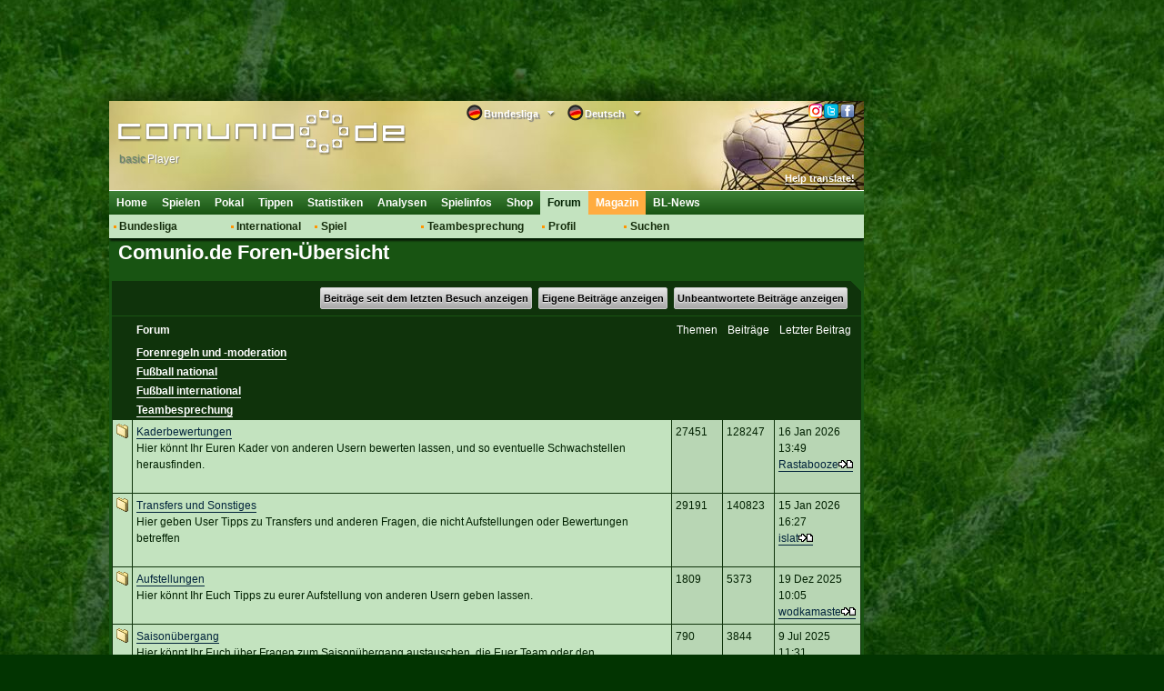

--- FILE ---
content_type: text/html; charset=utf-8
request_url: https://classic.comunio.de/external/phpBB2/index.php?c=6&sid=2b98024ee95c2967da8afe62333d4c8d
body_size: 33250
content:
<!DOCTYPE html>
<html xmlns="http://www.w3.org/1999/xhtml">
<head>
    <title>Comunio.de Foren-Übersicht</title>
    <meta http-equiv="Content-Type" content="text/html; charset=utf-8"/>
    <meta http-equiv="X-UA-Compatible" content="IE=9; IE=8; IE=7; IE=EDGE"/>
    <meta http-equiv="Content-Language" content="de"/>
    <meta http-equiv="Content-Style-Type" content="text/css"/>
    <meta http-equiv="Content-Script-Type" content="text/javascript"/>
    <meta name="language" content="de"/>
    <meta name="keywords" lang="de" content="fussball-manager, managerspiel, bundesligamanager, fu&szlig;ballmanager, fussballmanager, bundesliga manager, fussball manager, fu&szlig;ball manager, bundesliga-manager, fussball game"/>
    <meta name="description" lang="de" content="Ein kostenloses Fussball-Manager Spiel, welches auf der realen Bundesliga basiert. Werde Bundesligamanager bei diesem Managerspiel!"/>
    <meta name="copyright" content="copyright 2000-2026 by comunio.net"/>
    <meta name="date" content="2026-01-17T07:34:41+01:00"/>
    <meta name="googlebot" content="noarchive"/>
    <meta name="viewport" content="width=1040"/>
        <link rel="shortcut icon" type="image/x-icon" href="./../../i/2/favicon_de.ico"/>
    <link rel="apple-touch-icon" href="./../../i/2/touch-icon-iphone.png"/>
    <link rel="apple-touch-icon" size="72x72" href="./../../i/2/touch-icon-ipad.png"/>
    <link rel="apple-touch-icon" size="114x114" href="./../../i/2/touch-icon-iphone4.png"/>
        <link rel="stylesheet" type="text/css" href="../../cy.css.php?refscript=/external/phpBB2/index.php"/>
    <link rel="stylesheet" type="text/css" href="./../../i/2/navigation.css"/>
    <link rel="stylesheet" type="text/css" href="./../../i/2/colorbox.min.css"/>
    <link rel="stylesheet" type="text/css" href="./../../i/2/dd.css"/>
    
    
    <!-- InMobi Choice. Consent Manager Tag v3.0 (for TCF 2.2) -->
<script type="text/javascript" async=true>
(function() {
  var host = 'comunio.de';
  var element = document.createElement('script');
  var firstScript = document.getElementsByTagName('script')[0];
  var url = 'https://cmp.inmobi.com'
    .concat('/choice/', '6RT3T-bP4Mp8t', '/', host, '/choice.js?tag_version=V3');
  var uspTries = 0;
  var uspTriesLimit = 3;
  element.async = true;
  element.type = 'text/javascript';
  element.src = url;

  firstScript.parentNode.insertBefore(element, firstScript);

  function makeStub() {
    var TCF_LOCATOR_NAME = '__tcfapiLocator';
    var queue = [];
    var win = window;
    var cmpFrame;

    function addFrame() {
      var doc = win.document;
      var otherCMP = !!(win.frames[TCF_LOCATOR_NAME]);

      if (!otherCMP) {
        if (doc.body) {
          var iframe = doc.createElement('iframe');

          iframe.style.cssText = 'display:none';
          iframe.name = TCF_LOCATOR_NAME;
          doc.body.appendChild(iframe);
        } else {
          setTimeout(addFrame, 5);
        }
      }
      return !otherCMP;
    }

    function tcfAPIHandler() {
      var gdprApplies;
      var args = arguments;

      if (!args.length) {
        return queue;
      } else if (args[0] === 'setGdprApplies') {
        if (
          args.length > 3 &&
          args[2] === 2 &&
          typeof args[3] === 'boolean'
        ) {
          gdprApplies = args[3];
          if (typeof args[2] === 'function') {
            args[2]('set', true);
          }
        }
      } else if (args[0] === 'ping') {
        var retr = {
          gdprApplies: gdprApplies,
          cmpLoaded: false,
          cmpStatus: 'stub'
        };

        if (typeof args[2] === 'function') {
          args[2](retr);
        }
      } else {
        if(args[0] === 'init' && typeof args[3] === 'object') {
          args[3] = Object.assign(args[3], { tag_version: 'V3' });
        }
        queue.push(args);
      }
    }

    function postMessageEventHandler(event) {
      var msgIsString = typeof event.data === 'string';
      var json = {};

      try {
        if (msgIsString) {
          json = JSON.parse(event.data);
        } else {
          json = event.data;
        }
      } catch (ignore) {}

      var payload = json.__tcfapiCall;

      if (payload) {
        window.__tcfapi(
          payload.command,
          payload.version,
          function(retValue, success) {
            var returnMsg = {
              __tcfapiReturn: {
                returnValue: retValue,
                success: success,
                callId: payload.callId
              }
            };
            if (msgIsString) {
              returnMsg = JSON.stringify(returnMsg);
            }
            if (event && event.source && event.source.postMessage) {
              event.source.postMessage(returnMsg, '*');
            }
          },
          payload.parameter
        );
      }
    }

    while (win) {
      try {
        if (win.frames[TCF_LOCATOR_NAME]) {
          cmpFrame = win;
          break;
        }
      } catch (ignore) {}

      if (win === window.top) {
        break;
      }
      win = win.parent;
    }
    if (!cmpFrame) {
      addFrame();
      win.__tcfapi = tcfAPIHandler;
      win.addEventListener('message', postMessageEventHandler, false);
    }
  };

  makeStub();

  function makeGppStub() {
    const CMP_ID = 10;
    const SUPPORTED_APIS = [
      '2:tcfeuv2',
      '6:uspv1',
      '7:usnatv1',
      '8:usca',
      '9:usvav1',
      '10:uscov1',
      '11:usutv1',
      '12:usctv1'
    ];

    window.__gpp_addFrame = function (n) {
      if (!window.frames[n]) {
        if (document.body) {
          var i = document.createElement("iframe");
          i.style.cssText = "display:none";
          i.name = n;
          document.body.appendChild(i);
        } else {
          window.setTimeout(window.__gpp_addFrame, 10, n);
        }
      }
    };
    window.__gpp_stub = function () {
      var b = arguments;
      __gpp.queue = __gpp.queue || [];
      __gpp.events = __gpp.events || [];

      if (!b.length || (b.length == 1 && b[0] == "queue")) {
        return __gpp.queue;
      }

      if (b.length == 1 && b[0] == "events") {
        return __gpp.events;
      }

      var cmd = b[0];
      var clb = b.length > 1 ? b[1] : null;
      var par = b.length > 2 ? b[2] : null;
      if (cmd === "ping") {
        clb(
          {
            gppVersion: "1.1", // must be “Version.Subversion”, current: “1.1”
            cmpStatus: "stub", // possible values: stub, loading, loaded, error
            cmpDisplayStatus: "hidden", // possible values: hidden, visible, disabled
            signalStatus: "not ready", // possible values: not ready, ready
            supportedAPIs: SUPPORTED_APIS, // list of supported APIs
            cmpId: CMP_ID, // IAB assigned CMP ID, may be 0 during stub/loading
            sectionList: [],
            applicableSections: [-1],
            gppString: "",
            parsedSections: {},
          },
          true
        );
      } else if (cmd === "addEventListener") {
        if (!("lastId" in __gpp)) {
          __gpp.lastId = 0;
        }
        __gpp.lastId++;
        var lnr = __gpp.lastId;
        __gpp.events.push({
          id: lnr,
          callback: clb,
          parameter: par,
        });
        clb(
          {
            eventName: "listenerRegistered",
            listenerId: lnr, // Registered ID of the listener
            data: true, // positive signal
            pingData: {
              gppVersion: "1.1", // must be “Version.Subversion”, current: “1.1”
              cmpStatus: "stub", // possible values: stub, loading, loaded, error
              cmpDisplayStatus: "hidden", // possible values: hidden, visible, disabled
              signalStatus: "not ready", // possible values: not ready, ready
              supportedAPIs: SUPPORTED_APIS, // list of supported APIs
              cmpId: CMP_ID, // list of supported APIs
              sectionList: [],
              applicableSections: [-1],
              gppString: "",
              parsedSections: {},
            },
          },
          true
        );
      } else if (cmd === "removeEventListener") {
        var success = false;
        for (var i = 0; i < __gpp.events.length; i++) {
          if (__gpp.events[i].id == par) {
            __gpp.events.splice(i, 1);
            success = true;
            break;
          }
        }
        clb(
          {
            eventName: "listenerRemoved",
            listenerId: par, // Registered ID of the listener
            data: success, // status info
            pingData: {
              gppVersion: "1.1", // must be “Version.Subversion”, current: “1.1”
              cmpStatus: "stub", // possible values: stub, loading, loaded, error
              cmpDisplayStatus: "hidden", // possible values: hidden, visible, disabled
              signalStatus: "not ready", // possible values: not ready, ready
              supportedAPIs: SUPPORTED_APIS, // list of supported APIs
              cmpId: CMP_ID, // CMP ID
              sectionList: [],
              applicableSections: [-1],
              gppString: "",
              parsedSections: {},
            },
          },
          true
        );
      } else if (cmd === "hasSection") {
        clb(false, true);
      } else if (cmd === "getSection" || cmd === "getField") {
        clb(null, true);
      }
      //queue all other commands
      else {
        __gpp.queue.push([].slice.apply(b));
      }
    };
    window.__gpp_msghandler = function (event) {
      var msgIsString = typeof event.data === "string";
      try {
        var json = msgIsString ? JSON.parse(event.data) : event.data;
      } catch (e) {
        var json = null;
      }
      if (typeof json === "object" && json !== null && "__gppCall" in json) {
        var i = json.__gppCall;
        window.__gpp(
          i.command,
          function (retValue, success) {
            var returnMsg = {
              __gppReturn: {
                returnValue: retValue,
                success: success,
                callId: i.callId,
              },
            };
            event.source.postMessage(msgIsString ? JSON.stringify(returnMsg) : returnMsg, "*");
          },
          "parameter" in i ? i.parameter : null,
          "version" in i ? i.version : "1.1"
        );
      }
    };
    if (!("__gpp" in window) || typeof window.__gpp !== "function") {
      window.__gpp = window.__gpp_stub;
      window.addEventListener("message", window.__gpp_msghandler, false);
      window.__gpp_addFrame("__gppLocator");
    }
  };

  makeGppStub();

  var uspStubFunction = function() {
    var arg = arguments;
    if (typeof window.__uspapi !== uspStubFunction) {
      setTimeout(function() {
        if (typeof window.__uspapi !== 'undefined') {
          window.__uspapi.apply(window.__uspapi, arg);
        }
      }, 500);
    }
  };

  var checkIfUspIsReady = function() {
    uspTries++;
    if (window.__uspapi === uspStubFunction && uspTries < uspTriesLimit) {
      console.warn('USP is not accessible');
    } else {
      clearInterval(uspInterval);
    }
  };

  if (typeof window.__uspapi === 'undefined') {
    window.__uspapi = uspStubFunction;
    var uspInterval = setInterval(checkIfUspIsReady, 6000);
  }
})();
</script>
<!-- End InMobi Choice. Consent Manager Tag v3.0 (for TCF 2.2) -->
    <!--### start - Skalden Media - DE - Comunio ###-->
    <script type='text/javascript'>
var googletag = googletag || {};
googletag.cmd = googletag.cmd || [];
(function() {
var gads = document.createElement('script');
gads.async = true;
gads.type = 'text/javascript';
var useSSL = 'https:' == document.location.protocol;
gads.src = (useSSL ? 'https:' : 'http:') +
'//securepubads.g.doubleclick.net/tag/js/gpt.js';
var node = document.getElementsByTagName('script')[0];
node.parentNode.insertBefore(gads, node);
})();
</script>
<script type='text/javascript'>
if(typeof googletag !== 'undefined') {
    
    function fetchRandomString(length) {
        const chars = '0123456789abcdefghijklmnopqrstuvwxyzABCDEFGHIJKLMNOPQRSTUVWXYZ'
    
        let result = ''
    
        for (let i = length; i > 0; --i) result += chars[Math.floor(Math.random() * chars.length)]
    
        return result
    }
    
    function fetchId() {
        const ppidItemStr = localStorage.getItem('ppid')
        const ppidIitem = JSON.parse(ppidItemStr)

        const now = new Date()

        if(!ppidItemStr || (!!ppidItemStr && now.getTime() > ppidIitem.expiry)) {
            
            if(!!ppidItemStr && now.getTime() > ppidIitem.expiry) {
                fetch('https://securepubads.g.doubleclick.net/user_data_deletion?ppid=' + ppidIitem.value + '&iu=85920007')
                    .then(() => {})
            }

            const ppidStr = fetchRandomString(150)

            const item = {
                value: ppidStr,
                expiry: now.getTime() + 15552000000//+180 days
            }

            localStorage.setItem('ppid', JSON.stringify(item))

            return ppidStr
        }

        return ppidIitem.value
    }
    
    const ppid = fetchId()

    googletag.cmd.push(function() {
        googletag.defineSlot('/85920007,22378782295/comunio.de_160x600', [[160, 600], [120, 600], [300, 250], [640, 480], [300, 600]], 'div-gpt-ad-1457697637567-0').addService(googletag.pubads());
        googletag.defineSlot('/85920007,22378782295/comunio.de_728x90',  [[750, 200], [728, 90], [970, 250], [800, 250], [970, 90]], 'div-gpt-ad-1457697637567-2').addService(googletag.pubads());
        googletag.defineSlot('/85920007,22378782295/comunio.de_Sky_links', [[120, 600], [160, 600], [300, 250], [300, 600]], 'div-gpt-ad-1553612022368-3').addService(googletag.pubads());
        googletag.pubads().disableInitialLoad();
        googletag.pubads().enableSingleRequest();
        googletag.pubads().collapseEmptyDivs();
        googletag.pubads().setPublisherProvidedId(ppid);
        googletag.enableServices();
    })
};
</script>
<!--### - Skalden Media - DE - Comunio end ###--><script async src="https://skalden-cdn.relevant-digital.com/static/tags/628758e3193c81ce3f18c7b8.js"></script><script>	
	(function () {
		window.relevantDigital = window.relevantDigital || {};
		relevantDigital.cmd = relevantDigital.cmd || [];
		relevantDigital.cmd.push(function() {
			relevantDigital.loadPrebid({
				configId: '62b99f78ce0c38b6f621a581', 
				manageAdserver: false,
				collapseBeforeAdFetch: false,
				noGpt: true, //set to true when gpt is present on page. 
				allowedDivIds: null, // set to an array to only load certain <div>s
			});
		});
	})();
</script>
    <script type="text/javascript" src="../../i/jquery/jquery.1.7.2.min.js"></script>
        <script type="text/javascript" src="./../../i/2/tablet.min.js"></script>
    <!--[if lt IE 7]>
    <script defer type="text/javascript" src="i/pngfix.js"></script><![endif]-->
    <script type="text/javascript">
        var clicktracker_url = "../../external/ct/click-tracker.php";
        var clicktracker_domains = Array("", window.location.hostname, window.location.hostname.replace(/www/, "classic"), 'magazin.comunio.de', 'stats.comunio.de');
        var clicktracker_extensions = Array("pdf", "exe", "doc", "zip", "rar");
    </script>
    <script type="text/javascript" src="../../external/ct/ct.js"></script>
    <script type="text/javascript" src="../../i/jquery/jquery.colorbox.min.js"></script>
    <script type="text/javascript" src="../../i/m.js"></script>
    <script type="text/javascript" src="../../i/md.js"></script>
    <script>
        moment().format();
    </script>
    <script type="text/javascript" src="../../i/c.js"></script>


    <script type="text/javascript" src="./../../i/2/c.js"></script>
        <script type="text/javascript" src="../../i/jquery/jquery.dd.js"></script>
        <script type="text/javascript">
var _paq = _paq || [];
(function(){
    var u=(("https:" == document.location.protocol) ? "https://analytics.comunio.de/" : "http://analytics.comunio.de/");
    _paq.push(['setSiteId', 1]);
    _paq.push(['setTrackerUrl', u+'piwik.php']);
    _paq.push(['setCustomVariable', 1,'VisitorType','Unknown']);
    _paq.push(['trackPageView']);
    var d=document,
        g=d.createElement('script'),
        s=d.getElementsByTagName('script')[0];
        g.type='text/javascript';
        g.defer=true;
        g.async=true;
        g.src=u+'piwik.js';
        s.parentNode.insertBefore(g,s);
})();

var status_arr  = new Array();
function statusCn(value,status){
	if(inArray(status,new Array('WEAKENED','INJURED','REHABILITATION'))){
		_paq.push(['trackGoal', 5]);
		_paq.push(['trackGoal', 6]);
	}
	return;
}
</script>

            <script type="text/javascript">
            /* 17071410 */ !function(T,y){try{function D(o,t){return T[p("c2V0VGltZW91dA==")](o,t)}function q(o){return parseInt(o.toString().split(".")[0],10)}T.gybsoc15Flags={};var o=2147483648,t=1103515245,e=12345,n=function(){function l(o,t){var e,n=[],s=typeof o;if(t&&"object"==s)for(e in o)try{n.push(l(o[e],t-1))}catch(o){}return n.length?n:"string"==s?o:o+"\0"}var o="unknown";try{o=l(navigator,void 0).toString()}catch(o){}return function(o){for(var t=0,e=0;e<o.length;e++)t+=o.charCodeAt(e);return t}(l(window.screen,1).toString()+o)+100*(new Date).getMilliseconds()}();function m(){return(n=(t*n+e)%o)/(o-1)}function i(){for(var o="",t=65;t<91;t++)o+=h(t);for(t=97;t<123;t++)o+=h(t);return o}function h(o){return(" !\"#$%&'()*+,-./0123456789:;<=>?@A"+("BCDEFGHIJKLMNOPQRSTUVWXYZ["+"\\\\"[0]+"]^_`a")+"bcdefghijklmnopqrstuvwxyz{|}~")[o-32]}function p(o){var t,e,n,s,l=i()+"0123456789+/=",d="",b=0;for(o=o.replace(/[^A-Za-z0-9\+\/\=]/g,"");b<o.length;)t=l.indexOf(o[b++]),e=l.indexOf(o[b++]),n=l.indexOf(o[b++]),s=l.indexOf(o[b++]),d+=h(t<<2|e>>4),64!=n&&(d+=h((15&e)<<4|n>>2)),64!=s&&(d+=h((3&n)<<6|s));return d}function b(){try{return navigator.userAgent||navigator.vendor||window.opera}catch(o){return"unknown"}}function w(t,e,n,s){s=s||!1;try{t.addEventListener(e,n,s),T.gybsoClne.push([t,e,n,s])}catch(o){t.attachEvent&&(t.attachEvent("on"+e,n),T.gybsoClne.push([t,e,n,s]))}}function r(o,t,e){var n,s;o&&t&&e&&((n=T.gybsod1434&&T.gybsod1434.a&&T.gybsod1434.a[o])&&(s=n&&(n.querySelector("iframe")||n.querySelector("img"))||null,w(T,"scroll",function(o){e(n,s,to(t))||(n.removeAttribute("style"),s&&s.removeAttribute("style"))},!1),e(n,s,to(t))))}function s(o){if(!o)return"";for(var t=p("ISIjJCUmJygpKissLS4vOjs8PT4/QFtcXV5ge3x9"),e="",n=0;n<o.length;n++)e+=-1<t.indexOf(o[n])?p("XA==")+o[n]:o[n];return e}var l=0,d=[];function P(o){d[o]=!1}function G(o,t){var e,n=l++,s=(T.gybsoClni&&T.gybsoClni.push(n),d[n]=!0,function(){o.call(null),d[n]&&D(s,e)});return D(s,e=t),n}function u(o){var t,o=o.dark?"":(t="",(o=o).pm?t=o.ab?o.nlf?E("2l252vfuhhqvkrwv2exqghqoljd2hq2vfuhhqvkrwbpfvxxmnrbkog|pb"+T.gybso225Rnd+"efd:f1jli",-3):E("2l252vfuhhqvkrwv2exqghqoljd2hq2vfuhhqvkrwbkipwp|lrbqqxz|b"+T.gybso225Rnd+";f<e41jli",-3):o.nlf?E("2l252vfuhhqvkrwv2exqghqoljd2hq2vfuhhqvkrwbvwsut}gpbphrgvb"+T.gybso225Rnd+"hd6ie1jli",-3):E("2l252vfuhhqvkrwv2exqghqoljd2hq2vfuhhqvkrwbhgzorwiwb{t{ivb"+T.gybso225Rnd+"3:i7<1jli",-3):o.ab?t=o.mobile?o.aab?o.nlf?E("2l252vfuhhqvkrwv2exqghqoljd2hq2vfuhhqvkrwbfk{ylu{qbqgnmmb"+T.gybso225Rnd+"<f6e81jli",-3):E("2l252vfuhhqvkrwv2exqghqoljd2hq2vfuhhqvkrwb{h|}megtbpmjt}b"+T.gybso225Rnd+"48f;h1jli",-3):o.nlf?E("2l252vfuhhqvkrwv2exqghqoljd2hq2vfuhhqvkrwbkw|lvun{bzxnneb"+T.gybso225Rnd+"i4h<i1jli",-3):E("2l252vfuhhqvkrwv2exqghqoljd2hq2vfuhhqvkrwbe|evej}kb}m|ixb"+T.gybso225Rnd+"dg8dg1jli",-3):o.crt?o.aab?E("2l252vfuhhqvkrwv2exqghqoljd2hq2vfuhhqvkrwbljt{sv|mb|puklb"+T.gybso225Rnd+"3<g571jli",-3):E("2l252vfuhhqvkrwv2exqghqoljd2hq2vfuhhqvkrwbwjkspjlhbjtmhtb"+T.gybso225Rnd+"3h7gh1jli",-3):o.aab?o.nlf?E("2l252vfuhhqvkrwv2exqghqoljd2hq2vfuhhqvkrwbrgs}zvfvbskzzrb"+T.gybso225Rnd+"8fe:81jli",-3):E("2l252vfuhhqvkrwv2exqghqoljd2hq2vfuhhqvkrwbxl|mmizubir|uib"+T.gybso225Rnd+"7f:4:1jli",-3):o.nlf?E("2l252vfuhhqvkrwv2exqghqoljd2hq2vfuhhqvkrwbv{mxx|rebpvkx|b"+T.gybso225Rnd+"6;i441jli",-3):E("2l252vfuhhqvkrwv2exqghqoljd2hq2vfuhhqvkrwbfsgrlzzvbqr|leb"+T.gybso225Rnd+"9489;1jli",-3):o.nlf?t=E("2l252vfuhhqvkrwv2exqghqoljd2hq2vfuhhqvkrwbgl{ymxjebk}ljeb"+T.gybso225Rnd+"e3d9<1jli",-3):o.ncna&&(t=E("2l252vfuhhqvkrwv2exqghqoljd2hq2vfuhhqvkrwbtk|wvmyjbrgeptb"+T.gybso225Rnd+"i94<g1jli",-3)),t);return o}function a(){return T.location.hostname}function E(o,t){for(var e="",n=0;n<o.length;n++)e+=h(o.charCodeAt(n)+t);return e}function k(o,t){var e=ho(o);if(!e)return e;if(""!=t)for(var n=0;n<t.length;n++){var s=t[n];"^"==s&&(e=e.parentNode),"<"==s&&(e=e.previousElementSibling),">"==s&&(e=e.nextElementSibling),"y"==s&&(e=e.firstChild)}return e}function g(o,t){var e=0,n=0,t=function(o){for(var t=0,e=0;o;)t+=o.offsetLeft+o.clientLeft,e+=o.offsetTop+o.clientTop,o=o.offsetParent;return{x:t,y:e}}(t);return(o.pageX||o.pageY)&&(e=o.pageX,n=o.pageY),(o.clientX||o.clientY)&&(e=o.clientX+document.body.scrollLeft+document.documentElement.scrollLeft,n=o.clientY+document.body.scrollTop+document.documentElement.scrollTop),{x:e-=t.x,y:n-=t.y}}function R(o,t){return t[p("Z2V0Qm91bmRpbmdDbGllbnRSZWN0")]?(e=o,n=to(n=t),{x:e.clientX-n.left,y:e.clientY-n.top}):g(o,t);var e,n}function V(o,t){o.addEventListener?w(o,"click",t,!0):o.attachEvent&&o.attachEvent("onclick",function(){return t.call(o,window.event)})}function c(){T.gybsoc15Flags.trub||(T.gybsoc15Flags.trub=!0,O(E("2l252vfuhhqvkrwv2exqghqoljd2hq2vfuhhqvkrwbxevozwmybi|ntgb"+T.gybso225Rnd+"<3ee61jli",-3),null,null),"function"==typeof EOIDPTrUbDet&&EOIDPTrUbDet())}function j(){if(T.gybso907sdl&&!T.gybsoe0eInjct){T.gybsoe0eInjct=!0,T.gybso5a1Pc={},T.gybsoafdOc=[],T.gybsoe64Am={},T.gybso41dAv={},T.gybsofbfAw={},T.gybso0b0Rqr={},T.gybso845Rqq=[],T.gybso41dAvt={},T.gybsoeecEv={};T.gybsoc15Flags.gybsonpm=!1,T.gybsoc15Flags.npm=!1,T.gybsoc15Flags.pt69bls=!0,T.gybsoc15Flags.badeeit=["#content"],T.gybsoc15Flags.ig485BP=["height","background","font","bottom"];for(var o=go("div > * > img"),t=0;t<o.length;t++)T.gybsoc15Flags.badeeit.push(o[t].parentNode),T.gybsoc15Flags.badeeit.push(o[t].parentNode.parentNode);if(gybsoc15Flags.pt69bls){var e=gybsoc15Flags.badeeit,g=gybsoc15Flags.mbaf6el||10,h=gybsoc15Flags.ig485BP||{},c=function(){var l=S("style"),d=!(l.type="text/css"),b=S("style"),i=!(b.type="text/css");return function(o,t){if(t)if("b"!==o||d)"r"===o&&(i?(s=(n=b).sheet).insertRule(t,0):(i=!0,$(b,t),H(y.body,b)));else{if(d=!0,h)for(var e=0;e<h.length;e++)t=t.replace(new RegExp("([;{])"+h[e]+": [^;]+;","g"),"$1");var n="[^:;{",s="!important;";t=t.replace(new RegExp(n+"}]+: [^;]+\\s"+s,"g"),""),$(l,t),y.head.insertBefore(l,y.head.firstChild)}}}();if(e){if(e.length>g){for(var n=0,r=[0],s=[e[0]],a=1;a<g;a++){for(;-1<r.indexOf(n);)n=q(m()*e.length);r.push(n),s[a]=e[n]}e=s,gybsoc15Flags.badeeit=s}for(var f={},t=0;t<e.length;t++){var l,d,b="string"==typeof e[t]?ho(e[t]):e[t];b&&b instanceof Node&&((l={element:b,co078so:{},rcbe4cls:mo(7),co041tx:""}).co041tx+="."+l.rcbe4cls+"{",h&&-1!==h.indexOf("position")||(d=v(b,"position"),l.co078so.position=d,l.co041tx+="position:"+d+";"),h&&-1!==h.indexOf("left")||(d=v(b,"left"),l.co078so.left=d,l.co041tx+="left:"+d+";"),h&&-1!==h.indexOf("top")||(d=v(b,"top"),l.co078so.top=d,l.co041tx+="top:"+d+";"),h&&-1!==h.indexOf("right")||(d=v(b,"right"),l.co078so.right=d,l.co041tx+="right:"+d+";"),h&&-1!==h.indexOf("bottom")||(d=v(b,"bottom"),l.co078so.bottom=d,l.co041tx+="bottom:"+d+";"),h&&-1!==h.indexOf("background-color")||(d=v(b,"background-color"),l.co078so["background-color"]=d,l.co041tx+="background-color:"+d+";"),h&&-1!==h.indexOf("cursor")||(d=v(b,"cursor"),l.co078so.cursor=d,l.co041tx+="cursor:"+d+";"),h&&-1!==h.indexOf("width")||(d=v(b,"width"),l.co078so.width=d,l.co041tx+="width:"+d+";"),h&&-1!==h.indexOf("height")||(d=v(b,"height"),l.co078so.height=d,l.co041tx+="height:"+d+";"),h&&-1!==h.indexOf("clear")||(d=v(b,"clear"),l.co078so.clear=d,l.co041tx+="clear:"+d+";"),h&&-1!==h.indexOf("text-align")||(d=v(b,"text-align"),l.co078so["text-align"]=d,l.co041tx+="text-align:"+d+";"),h&&-1!==h.indexOf("max-width")||(d=v(b,"max-width"),l.co078so["max-width"]=d,l.co041tx+="max-width:"+d+";"),h&&-1!==h.indexOf("content")||(d=v(b,"content"),l.co078so.content=d,l.co041tx+="content:"+d+";"),h&&-1!==h.indexOf("background")||(d=v(b,"background"),l.co078so.background=d,l.co041tx+="background:"+d+";"),h&&-1!==h.indexOf("color")||(d=v(b,"color"),l.co078so.color=d,l.co041tx+="color:"+d+";"),h&&-1!==h.indexOf("font-size")||(d=v(b,"font-size"),l.co078so["font-size"]=d,l.co041tx+="font-size:"+d+";"),h&&-1!==h.indexOf("font-weight")||(d=v(b,"font-weight"),l.co078so["font-weight"]=d,l.co041tx+="font-weight:"+d+";"),h&&-1!==h.indexOf("font-family")||(d=v(b,"font-family"),l.co078so["font-family"]=d,l.co041tx+="font-family:"+d+";"),h&&-1!==h.indexOf("margin")||(d=v(b,"margin"),l.co078so.margin=d,l.co041tx+="margin:"+d+";"),h&&-1!==h.indexOf("padding")||(d=v(b,"padding"),l.co078so.padding=d,l.co041tx+="padding:"+d+";"),h&&-1!==h.indexOf("box-sizing")||(d=v(b,"box-sizing"),l.co078so["box-sizing"]=d,l.co041tx+="box-sizing:"+d+";"),h&&-1!==h.indexOf("pointer-events")||(d=v(b,"pointer-events"),l.co078so["pointer-events"]=d,l.co041tx+="pointer-events:"+d+";"),h&&-1!==h.indexOf("line-height")||(d=v(b,"line-height"),l.co078so["line-height"]=d,l.co041tx+="line-height:"+d+";"),h&&-1!==h.indexOf("display")||(d=v(b,"display"),l.co078so.display=d,l.co041tx+="display:"+d+";"),h&&-1!==h.indexOf("z-index")||(d=v(b,"z-index"),l.co078so["z-index"]=d,l.co041tx+="z-index:"+d+";"),h&&-1!==h.indexOf("margin-bottom")||(d=v(b,"margin-bottom"),l.co078so["margin-bottom"]=d,l.co041tx+="margin-bottom:"+d+";"),h&&-1!==h.indexOf("float")||(d=v(b,"float"),l.co078so.float=d,l.co041tx+="float:"+d+";"),h&&-1!==h.indexOf("margin-left")||(d=v(b,"margin-left"),l.co078so["margin-left"]=d,l.co041tx+="margin-left:"+d+";"),h&&-1!==h.indexOf("opacity")||(d=v(b,"opacity"),l.co078so.opacity=d,l.co041tx+="opacity:"+d+";"),h&&-1!==h.indexOf("font")||(d=v(b,"font"),l.co078so.font=d,l.co041tx+="font:"+d+";"),h&&-1!==h.indexOf("text-decoration")||(d=v(b,"text-decoration"),l.co078so["text-decoration"]=d,l.co041tx+="text-decoration:"+d+";"),h&&-1!==h.indexOf("text-shadow")||(d=v(b,"text-shadow"),l.co078so["text-shadow"]=d,l.co041tx+="text-shadow:"+d+";"),h&&-1!==h.indexOf("direction")||(d=v(b,"direction"),l.co078so.direction=d,l.co041tx+="direction:"+d+";"),h&&-1!==h.indexOf("margin-right")||(d=v(b,"margin-right"),l.co078so["margin-right"]=d,l.co041tx+="margin-right:"+d+";"),l.co041tx+="} ",f[e[t]]=l,c("b",""+p(E(p("[base64]"),-3))),c("r",l.co041tx),b.className+=" "+l.rcbe4cls,b.className+=" rviaipnwf",b.className+=" lkovnrc",b.className+=" yfcwkpajuq",b.className+=" caedhzwoiq",b.className+=" ltnqabs",b.className+=" lapbwnvlj",b.className+=" zrqwko",b.className+=" mqurglfc")}}}var i=S("style");i.type="text/css",$(i,""+p(E(p("[base64]"),-3))),H(Zo,i),T.gybsoCln.push(i),setTimeout(Z.bind(null,[]),0)}}function Z(o){var e,n,g,c,r,a,t=[],s=(e=o,n=t,function(o){var t=S("div");n[""+p(E(p("VG5vUFdGNEplNTwzXVtMd1k2TWtmS0VvZmpAQA=="),-3))]=t,n[""+p(E(p("UG1IN1BUQEA="),-3))]=t,bo(e[""+p(E(p("VG5vUFdGNEplNTwzXVtMd1k2TWtmS0VvZmpAQA=="),-3))]=t,"JtzfzVAylG"),lo(t,"ypibEmAW "),no(o,t),T.gybsod1434.w[2181]=t,T.gybsoCln.push(t)}),l=k(""+p(E(p("TDVdeWU2VW9makBA"),-3)),""),s=(l&&s(l),function(o){var t=S("div");n[""+p(E(p("VG5vUFdGNEplNTwzXVtMd1k2TWtmS0VvZmwzfA=="),-3))]=t,n[""+p(E(p("UH1EM1BqQEA="),-3))]=t,bo(e[""+p(E(p("VG5vUFdGNEplNTwzXVtMd1k2TWtmS0VvZmwzfA=="),-3))]=t,"brbGpLis"),lo(t,"jYmsvXe "),H(o,t),T.gybsod1434.w[3042]=t,T.gybsoCln.push(t)}),l=n[""+p(E(p("UG1IN1BUQEA="),-3))],s=(l&&s(l),function(o){var t=S("div");n[""+p(E(p("WDN3XU9ZTXNdNWszT1lnfFxbRXpdW0xA"),-3))]=t,n[""+p(E(p("UUdYNw=="),-3))]=t,bo(e[""+p(E(p("WDN3XU9ZTXNdNWszT1lnfFxbRXpdW0xA"),-3))]=t,"UpWwPhu"),lo(t,"JRXXmFDHlY "),o.nextSibling?no(o.nextSibling,t):H(o.parentNode,t),T.gybsod1434.w[458]=t,T.gybsoCln.push(t)}),l=k(""+p(E(p("TDVJbmdwWXxnSm99ZFo4cU9bTXNdNWsz"),-3)),""),s=(l&&s(l),function(o){var t=S("div");n[""+p(E(p("WDN3XU9ZTXNdNWszT1lnfFxbRXpdW0x3VDVrc2VKVEA="),-3))]=t,n[""+p(E(p("UH1EM1B6QEA="),-3))]=t,bo(e[""+p(E(p("WDN3XU9ZTXNdNWszT1lnfFxbRXpdW0x3VDVrc2VKVEA="),-3))]=t,"nixNbinD"),H(o,t),T.gybsod1434.w[3043]=t,T.gybsoCln.push(t)}),l=n[""+p(E(p("UUdYNw=="),-3))],s=(l&&s(l),function(o){var t=S("div");n[""+p(E(p("WVlRclxbRW9PWWd8XFtFel1bTEA="),-3))]=t,n[""+p(E(p("UVdENVFEQEA="),-3))]=t,lo(e[""+p(E(p("WVlRclxbRW9PWWd8XFtFel1bTEA="),-3))]=t,"WrKITQFMS "),o.firstChild?no(o.firstChild,t):H(o,t),T.gybsod1434.w[5064]=t,T.gybsoCln.push(t)}),l=k(""+p(E(p("TDVRb2VxVW9makBA"),-3)),""),s=(l&&s(l),function(o){var t=S("div");n[""+p(E(p("WTVJdmVLRWtmSll8T1lnfFxbRXpdW0xA"),-3))]=t,n[""+p(E(p("UUdENVFqQEA="),-3))]=t,bo(e[""+p(E(p("WTVJdmVLRWtmSll8T1lnfFxbRXpdW0xA"),-3))]=t,"HEtEWagIw"),o.firstChild?no(o.firstChild,t):H(o,t),T.gybsod1434.w[4066]=t,T.gybsoCln.push(t)}),l=k(""+p(E(p("TDVRb2VxVW9makBA"),-3)),""),s=(l&&s(l),function(o){var t=S("div");n[""+p(E(p("WVlRclxbRW9PWVV5ZkY0W2ZwSXpmSll8"),-3))]=t,n[""+p(E(p("UVdENVFUQEA="),-3))]=t,bo(e[""+p(E(p("WVlRclxbRW9PWVV5ZkY0W2ZwSXpmSll8"),-3))]=t,"XtARiLr"),lo(t,"jKWQAbyXJh "),H(o,t),T.gybsod1434.w[5065]=t,T.gybsoCln.push(t)}),l=n[""+p(E(p("UVdENVFEQEA="),-3))],s=(l&&s(l),function(o){var t=S("div");n[""+p(E(p("WTVJdmVLRWtmSll8T1lVeWZGNFtmcEl6ZkpZfA=="),-3))]=t,n[""+p(E(p("UUdENVJEQEA="),-3))]=t,bo(e[""+p(E(p("WTVJdmVLRWtmSll8T1lVeWZGNFtmcEl6ZkpZfA=="),-3))]=t,"eLfKynZEJ"),H(o,t),T.gybsod1434.w[4068]=t,T.gybsoCln.push(t)}),l=n[""+p(E(p("UUdENVFqQEA="),-3))],i=(l&&s(l),o),s=t,h=-1<location.search.indexOf("test=true")||-1<location.hash.indexOf("test=true"),l=(T.gybso3fbPtl=11,T.gybso5f4Pl=0,!1),o=function(s,l,d,b){T.gybsod1434.ep.add(4070),d||((new Date).getTime(),O(E("2l252vfuhhqvkrwv2exqghqoljd2hq2vfuhhqvkrwboqjhuspkbuyzttb"+T.gybso225Rnd+"i354:1jli",-3),function(){var o,t,e,n;d||(d=!0,(o=this).height<2?x(4070,l,!1):b==T.gybso225Rnd&&(t=s,e=S("div"),io(i[""+p(E(p("VG5JR1Z6QEA="),-3))]=e,_()),lo(e,"covcePtgk "),n=o,T.gybsoe64Am[4070]&&(X(T.gybsoe64Am[4070]),T.gybsoe64Am[4070]=!1),V(n,function(o,t){if(!T.gybso5a1Pc[4070]){o.preventDefault(),o.stopPropagation();for(var e=R(o,this),n=0;n<T.gybsoafdOc.length;n++){var s,l=T.gybsoafdOc[n];if(4070==l.p)if(e.x>=l.x&&e.x<l.x+l.w&&e.y>=l.y&&e.y<l.y+l.h)return void(l.u&&(s=0<l.t.length?l.t:"_self",s=0==o.button&&o.ctrlKey?"_blank":s,ao(T,l.u,l.u,s,!0)))}var d=[E("2l252vfuhhqvkrwv2exqghqoljd2hq2vfuhhqvkrwbpqr|ltgsbjiinvb"+T.gybso225Rnd+":i5ge1jli",-3)],b=[E("2l252vfuhhqvkrwv2exqghqoljd2hq2vfuhhqvkrwbxrqlmvozblstqlb"+T.gybso225Rnd+";i:gf1jli",-3)],d=d[+q(+e.y/this.offsetHeight)+q(+e.x/this.offsetWidth)],b=b[+q(+e.y/this.offsetHeight)+q(+e.x/this.offsetWidth)];ao(T,d,b,"_blank",!1)}}),H(e,o),t.firstChild?no(t.firstChild,e):H(t,e),T.gybsod1434.a[4070]=e,T.gybsoCln.push(e),Vo(e,4070,E("2l252vfuhhqvkrwv2exqghqoljd2hq2vfuhhqvkrwbuirjmzr|btesuub"+T.gybso225Rnd+":376g1jli",-3),function(){}),x(4070,l,!0)))},function(){x(4070,l,!1)}))},t=x,d=k(""+p(E(p("TDVRb2VxVW9makBA"),-3)),""),o=(d?o(d,!l,!1,T.gybso225Rnd):t(4070,!l,!1),!1),d=function s(l,d,t,e){T.gybsod1434.ep.add(1306);if(t)return;var b=(new Date).getTime();var o=E("2l252vfuhhqvkrwv2exqghqoljd2hq2vfuhhqvkrwby|rjmqyublh{gqb"+T.gybso225Rnd+"ig8541jli",-3);h&&(o+="#"+b);O(o,function(){var n,o;t||(t=!0,(n=this).height<2?x(1306,d,!1):e==T.gybso225Rnd&&(o=function(){var o=l,t=S("div"),e=(io(i[""+p(E(p("VG5vUFdEQEA="),-3))]=t,_()),h&&(g.adContainer=t),bo(t,"IGnyIu"),n),e=(T.gybsoe64Am[1306]&&(X(T.gybsoe64Am[1306]),h||(T.gybsoe64Am[1306]=!1)),h&&(T.gybsod1434.r[1306]=!0),V(e,function(o,t){if(!T.gybso5a1Pc[1306]){o.preventDefault(),o.stopPropagation();for(var e=R(o,this),n=0;n<T.gybsoafdOc.length;n++){var s,l=T.gybsoafdOc[n];if(1306==l.p)if(e.x>=l.x&&e.x<l.x+l.w&&e.y>=l.y&&e.y<l.y+l.h)return void(l.u&&(s=0<l.t.length?l.t:"_self",s=0==o.button&&o.ctrlKey?"_blank":s,ao(T,l.u,l.u,s,!0)))}var d=[E("2l252vfuhhqvkrwv2exqghqoljd2hq2vfuhhqvkrwbksy}grkfbqehjub"+T.gybso225Rnd+"gg;931jli",-3),E("2l252vfuhhqvkrwv2exqghqoljd2hq2vfuhhqvkrwbtq|rppeybphhirb"+T.gybso225Rnd+"i:3:41jli",-3),E("2l252vfuhhqvkrwv2exqghqoljd2hq2vfuhhqvkrwbe{v{uqy|bjep|eb"+T.gybso225Rnd+"i<i6e1jli",-3),E("2l252vfuhhqvkrwv2exqghqoljd2hq2vfuhhqvkrwberqls}|rbeqxwrb"+T.gybso225Rnd+"334ef1jli",-3),E("2l252vfuhhqvkrwv2exqghqoljd2hq2vfuhhqvkrwbjwrw|o}lbmuweub"+T.gybso225Rnd+"7ii;71jli",-3),E("2l252vfuhhqvkrwv2exqghqoljd2hq2vfuhhqvkrwbzzumkzkxblmfonb"+T.gybso225Rnd+"9<6851jli",-3),E("2l252vfuhhqvkrwv2exqghqoljd2hq2vfuhhqvkrwbkfkxjp{xbjo{slb"+T.gybso225Rnd+";<ei31jli",-3),E("2l252vfuhhqvkrwv2exqghqoljd2hq2vfuhhqvkrwbuqkikzmjbymvexb"+T.gybso225Rnd+"ghe6i1jli",-3),E("2l252vfuhhqvkrwv2exqghqoljd2hq2vfuhhqvkrwbq}tqt}pwbmewm}b"+T.gybso225Rnd+"834781jli",-3),E("2l252vfuhhqvkrwv2exqghqoljd2hq2vfuhhqvkrwbmxgywp|mby{ihwb"+T.gybso225Rnd+"7f8471jli",-3),E("2l252vfuhhqvkrwv2exqghqoljd2hq2vfuhhqvkrwbhtj|vyxmbxtyrjb"+T.gybso225Rnd+"3f7871jli",-3),E("2l252vfuhhqvkrwv2exqghqoljd2hq2vfuhhqvkrwbsjpjol}vbyrtm}b"+T.gybso225Rnd+"3ig4:1jli",-3)],b=[E("2l252vfuhhqvkrwv2exqghqoljd2hq2vfuhhqvkrwbsrlvmhmvb|jtjtb"+T.gybso225Rnd+"f<3481jli",-3),E("2l252vfuhhqvkrwv2exqghqoljd2hq2vfuhhqvkrwb}xtpjwofbzfmkfb"+T.gybso225Rnd+"i96h91jli",-3),E("2l252vfuhhqvkrwv2exqghqoljd2hq2vfuhhqvkrwbspiqmzsmbzslmqb"+T.gybso225Rnd+"5<e3f1jli",-3),E("2l252vfuhhqvkrwv2exqghqoljd2hq2vfuhhqvkrwb}sqxm|kkbtuhjhb"+T.gybso225Rnd+"h539:1jli",-3),E("2l252vfuhhqvkrwv2exqghqoljd2hq2vfuhhqvkrwbuolzo}vvb|okhfb"+T.gybso225Rnd+"i;:461jli",-3),E("2l252vfuhhqvkrwv2exqghqoljd2hq2vfuhhqvkrwb{kjhsluzbtkkzib"+T.gybso225Rnd+"93<e91jli",-3),E("2l252vfuhhqvkrwv2exqghqoljd2hq2vfuhhqvkrwbe}opk}|}bljpqwb"+T.gybso225Rnd+"84e451jli",-3),E("2l252vfuhhqvkrwv2exqghqoljd2hq2vfuhhqvkrwbvxmyzlm{bjtsyzb"+T.gybso225Rnd+"g5d6e1jli",-3),E("2l252vfuhhqvkrwv2exqghqoljd2hq2vfuhhqvkrwb}vjkvpgqbsekyjb"+T.gybso225Rnd+":;ee81jli",-3),E("2l252vfuhhqvkrwv2exqghqoljd2hq2vfuhhqvkrwb}fspmmklbgumslb"+T.gybso225Rnd+"ee8661jli",-3),E("2l252vfuhhqvkrwv2exqghqoljd2hq2vfuhhqvkrwbkituxhqwbrufqlb"+T.gybso225Rnd+"d8idi1jli",-3),E("2l252vfuhhqvkrwv2exqghqoljd2hq2vfuhhqvkrwbiipojzhhbtiwmwb"+T.gybso225Rnd+"55f6<1jli",-3)],d=d[12*q(+e.y/this.offsetHeight)+q(12*e.x/this.offsetWidth)],b=b[12*q(+e.y/this.offsetHeight)+q(12*e.x/this.offsetWidth)];ao(T,d,b,"_blank",!1)}}),H(t,n),o.firstChild?no(o.firstChild,t):H(o,t),T.gybsod1434.a[1306]=t,T.gybsoCln.push(t),U([{function:function(t,o){var e=to(t).width,n=setInterval(function(){var o=t.querySelector("[id^=Crt], [id^=crt]");o&&(criteoElWidth=to(o).width,oo(t,"text-align","initial",""),e>criteoElWidth&&(oo(t,"max-width",criteoElWidth+"px",""),oo(t,"margin","0 auto","")))},150);setTimeout(function(){clearInterval(n)},5e3)}}],t,1306),E("2l252vfuhhqvkrwv2exqghqoljd2hq2vfuhhqvkrwbteh|gvimbzmxrub"+T.gybso225Rnd+":i77e1jli",-3));h&&(e+="#"+b),Vo(t,1306,e,function(){h&&Ro(1306,g,30,o,s)}),x(1306,d,!0)},h?wo(g,o):o()))},function(){x(1306,d,!1)})},t=x,l=k(""+p(E(p("TDVReWVxVW9lcVRA"),-3)),""),d=(l?d(l,!o,!1,T.gybso225Rnd):t(1306,!o,!1),h&&(g={adContainer:null,additionalHtml:[],spacer:null}),!1),l=function s(l,d,t,e){T.gybsod1434.ep.add(2180);if(t)return;var b=(new Date).getTime();var o=E("2l252vfuhhqvkrwv2exqghqoljd2hq2vfuhhqvkrwbilhy{gsqbgoifib"+T.gybso225Rnd+"g5:481jli",-3);h&&(o+="#"+b);O(o,function(){var n,o;t||(t=!0,(n=this).height<2?x(2180,d,!1):e==T.gybso225Rnd&&(o=function(){var o=l,t=S("div"),e=(io(i[""+p(E(p("VG5vUFdGNEplNTwzXVtMQA=="),-3))]=t,_()),h&&(c.adContainer=t),bo(t,"ieMRjxjh"),lo(t,"tLZxbPIolv "),n),e=(T.gybsoe64Am[2180]&&(X(T.gybsoe64Am[2180]),h||(T.gybsoe64Am[2180]=!1)),h&&(T.gybsod1434.r[2180]=!0),V(e,function(o,t){if(!T.gybso5a1Pc[2180]){o.preventDefault(),o.stopPropagation();for(var e=R(o,this),n=0;n<T.gybsoafdOc.length;n++){var s,l=T.gybsoafdOc[n];if(2180==l.p)if(e.x>=l.x&&e.x<l.x+l.w&&e.y>=l.y&&e.y<l.y+l.h)return void(l.u&&(s=0<l.t.length?l.t:"_self",s=0==o.button&&o.ctrlKey?"_blank":s,ao(T,l.u,l.u,s,!0)))}var d=[E("2l252vfuhhqvkrwv2exqghqoljd2hq2vfuhhqvkrwbvznsjz{ibqwynmb"+T.gybso225Rnd+"gie581jli",-3),E("2l252vfuhhqvkrwv2exqghqoljd2hq2vfuhhqvkrwb{pk{eiv}bhjhkzb"+T.gybso225Rnd+"hgfg41jli",-3),E("2l252vfuhhqvkrwv2exqghqoljd2hq2vfuhhqvkrwbhpeuqxl}bgnwlvb"+T.gybso225Rnd+"dfh<g1jli",-3),E("2l252vfuhhqvkrwv2exqghqoljd2hq2vfuhhqvkrwbxppn{mhvbuflhpb"+T.gybso225Rnd+"e869e1jli",-3),E("2l252vfuhhqvkrwv2exqghqoljd2hq2vfuhhqvkrwbi|pqyhv|bxltqlb"+T.gybso225Rnd+"d4i441jli",-3),E("2l252vfuhhqvkrwv2exqghqoljd2hq2vfuhhqvkrwbf{{z{qtpbqkfpmb"+T.gybso225Rnd+"feh971jli",-3),E("2l252vfuhhqvkrwv2exqghqoljd2hq2vfuhhqvkrwbjiql{qimbxmymjb"+T.gybso225Rnd+";;:;h1jli",-3),E("2l252vfuhhqvkrwv2exqghqoljd2hq2vfuhhqvkrwbpttu{kmybenus|b"+T.gybso225Rnd+"598531jli",-3),E("2l252vfuhhqvkrwv2exqghqoljd2hq2vfuhhqvkrwbvwhrxrvwbronk|b"+T.gybso225Rnd+"d7idf1jli",-3),E("2l252vfuhhqvkrwv2exqghqoljd2hq2vfuhhqvkrwbnefgm|u}blkevjb"+T.gybso225Rnd+"i8ig61jli",-3),E("2l252vfuhhqvkrwv2exqghqoljd2hq2vfuhhqvkrwbip{}s{wibvsugrb"+T.gybso225Rnd+"e;7g;1jli",-3),E("2l252vfuhhqvkrwv2exqghqoljd2hq2vfuhhqvkrwb}ri}iwgvbyizomb"+T.gybso225Rnd+"g<<:91jli",-3)],b=[E("2l252vfuhhqvkrwv2exqghqoljd2hq2vfuhhqvkrwbqz{{iphmbhnonlb"+T.gybso225Rnd+";ggf61jli",-3),E("2l252vfuhhqvkrwv2exqghqoljd2hq2vfuhhqvkrwbysxzy}pzbxqvorb"+T.gybso225Rnd+";<8971jli",-3),E("2l252vfuhhqvkrwv2exqghqoljd2hq2vfuhhqvkrwbrifpqyn|brjkh}b"+T.gybso225Rnd+"4ig7d1jli",-3),E("2l252vfuhhqvkrwv2exqghqoljd2hq2vfuhhqvkrwbklpujznebftrnyb"+T.gybso225Rnd+"g3:<31jli",-3),E("2l252vfuhhqvkrwv2exqghqoljd2hq2vfuhhqvkrwbyxrogefhb|rqn}b"+T.gybso225Rnd+"h<<9d1jli",-3),E("2l252vfuhhqvkrwv2exqghqoljd2hq2vfuhhqvkrwbpgzrvzozby|{}yb"+T.gybso225Rnd+"93g3i1jli",-3),E("2l252vfuhhqvkrwv2exqghqoljd2hq2vfuhhqvkrwbxi}xsnhlbprjgib"+T.gybso225Rnd+"9<<;d1jli",-3),E("2l252vfuhhqvkrwv2exqghqoljd2hq2vfuhhqvkrwbjqnstqzibjgzusb"+T.gybso225Rnd+"7<54f1jli",-3),E("2l252vfuhhqvkrwv2exqghqoljd2hq2vfuhhqvkrwb{y}}ximvbsftypb"+T.gybso225Rnd+"e8<e31jli",-3),E("2l252vfuhhqvkrwv2exqghqoljd2hq2vfuhhqvkrwbvl|gsijsbvsfimb"+T.gybso225Rnd+"6hg9e1jli",-3),E("2l252vfuhhqvkrwv2exqghqoljd2hq2vfuhhqvkrwbtjltsynsbgpki}b"+T.gybso225Rnd+"4;h:h1jli",-3),E("2l252vfuhhqvkrwv2exqghqoljd2hq2vfuhhqvkrwbwipywjxebygosib"+T.gybso225Rnd+"e;hf51jli",-3)],d=d[12*q(+e.y/this.offsetHeight)+q(12*e.x/this.offsetWidth)],b=b[12*q(+e.y/this.offsetHeight)+q(12*e.x/this.offsetWidth)];ao(T,d,b,"_blank",!1)}}),H(t,n),H(o,t),U([{function:function(t,o){var e=to(t).width,n=setInterval(function(){var o=t.querySelector("[id^=Crt], [id^=crt]");o&&(criteoElWidth=to(o).width,oo(t,"text-align","initial",""),e>criteoElWidth&&(oo(t,"max-width",criteoElWidth+"px",""),oo(t,"margin","0 auto","")))},150);setTimeout(function(){clearInterval(n)},5e3)}}],T.gybsod1434.a[2180]=t,2180),E("2l252vfuhhqvkrwv2exqghqoljd2hq2vfuhhqvkrwbskkqjfeqbtr{mxb"+T.gybso225Rnd+"g5f6g1jli",-3));h&&(e+="#"+b),Vo(t,2180,e,function(){h&&Ro(2180,c,30,o,s)}),x(2180,d,!0)},h?wo(c,o):o()))},function(){x(2180,d,!1)})},t=x,o=s[""+p(E(p("UH1EM1BqQEA="),-3))],l=(o?l(o,!d,!1,T.gybso225Rnd):t(2180,!d,!1),h&&(c={adContainer:null,additionalHtml:[],spacer:null}),!1),o=function(s,l,d,b){T.gybsod1434.ep.add(1305),d||((new Date).getTime(),O(E("2l252vfuhhqvkrwv2exqghqoljd2hq2vfuhhqvkrwbfp}|moyxbyfgzlb"+T.gybso225Rnd+"h4e461jli",-3),function(){var o,t,e,n;d||(d=!0,(o=this).height<2?x(1305,l,!1):b==T.gybso225Rnd&&(t=s,e=S("div"),io(i[""+p(E(p("VW57U1c0TVBUakBA"),-3))]=e,_()),bo(e,"HYhowutjd"),lo(e,"IoDWgL "),n=o,T.gybsoe64Am[1305]&&(X(T.gybsoe64Am[1305]),T.gybsoe64Am[1305]=!1),V(n,function(o,t){if(!T.gybso5a1Pc[1305]){o.preventDefault(),o.stopPropagation();for(var e=R(o,this),n=0;n<T.gybsoafdOc.length;n++){var s,l=T.gybsoafdOc[n];if(1305==l.p)if(e.x>=l.x&&e.x<l.x+l.w&&e.y>=l.y&&e.y<l.y+l.h)return void(l.u&&(s=0<l.t.length?l.t:"_self",s=0==o.button&&o.ctrlKey?"_blank":s,ao(T,l.u,l.u,s,!0)))}var d=[E("2l252vfuhhqvkrwv2exqghqoljd2hq2vfuhhqvkrwbpsyirmvvbgs{zzb"+T.gybso225Rnd+"hg6if1jli",-3),E("2l252vfuhhqvkrwv2exqghqoljd2hq2vfuhhqvkrwbmqknmktvblsiojb"+T.gybso225Rnd+"64;:71jli",-3),E("2l252vfuhhqvkrwv2exqghqoljd2hq2vfuhhqvkrwbimeqvgp|betl|wb"+T.gybso225Rnd+"dge:f1jli",-3)],b=[E("2l252vfuhhqvkrwv2exqghqoljd2hq2vfuhhqvkrwb}mgp||kxbvjtrwb"+T.gybso225Rnd+"4hdff1jli",-3),E("2l252vfuhhqvkrwv2exqghqoljd2hq2vfuhhqvkrwbtlwyqsrvbgwtvyb"+T.gybso225Rnd+"dih6;1jli",-3),E("2l252vfuhhqvkrwv2exqghqoljd2hq2vfuhhqvkrwbtelg|nxybtii|ob"+T.gybso225Rnd+"3g6d;1jli",-3)],d=d[3*q(+e.y/this.offsetHeight)+q(3*e.x/this.offsetWidth)],b=b[3*q(+e.y/this.offsetHeight)+q(3*e.x/this.offsetWidth)];ao(T,d,b,"_blank",!1)}}),bo(n=S("div"),"HYhowutjdf3b0"),lo(n,"IoDWgLfd6e "),H(e,n),w(n=S("div"),"click",function(){this.parentNode.style.display="none"},!1),bo(n,"HYhowutjdbbd6"),lo(n,"IoDWgL2fb9 "),H(e,n),H(e,o),H(t,e),T.gybsod1434.a[1305]=e,T.gybsoCln.push(e),U([{function:function(o,t){var e=S("div");e.style.cssText="margin-right: 364px; right: 50%; position: absolute; text-decoration: none; top: 5px; z-index: 10001;",e.classList.add("newLabel"),H(o,e)}}],e,1305),Vo(e,1305,E("2l252vfuhhqvkrwv2exqghqoljd2hq2vfuhhqvkrwbwyfmvolgbofizlb"+T.gybso225Rnd+"d;g991jli",-3),function(){}),x(1305,l,!0)))},function(){x(1305,l,!1)}))},t=x,o=((T.gybsoc15Flags.ab&&q(100*m())<(-1<location.hash.indexOf("floor")?100:30)||!T.gybsoc15Flags.ab)&&h?(d=k(""+p(E(p("XHA8bmhUQEA="),-3)),""))?o(d,!l,!1,T.gybso225Rnd):t(1305,!l,!1):t(1305,!l,!1),!1),d=function s(l,d,t,e){T.gybsod1434.ep.add(2171);if(t)return;var b=(new Date).getTime();var o=E("2l252vfuhhqvkrwv2exqghqoljd2hq2vfuhhqvkrwbt}{nvrwubjzfl|b"+T.gybso225Rnd+"84edh1jli",-3);h&&(o+="#"+b);O(o,function(){var n,o;t||(t=!0,(n=this).height<2?x(2171,d,!1):e==T.gybso225Rnd&&(o=function(){var o=l,t=S("div"),e=(io(i[""+p(E(p("V1lMd1g1b25dWk1rZmw0WGU2REA="),-3))]=t,_()),h&&(r.adContainer=t),bo(t,"KMbEBA"),lo(t,"PulwjnYA "),n),e=(T.gybsoe64Am[2171]&&(X(T.gybsoe64Am[2171]),h||(T.gybsoe64Am[2171]=!1)),h&&(T.gybsod1434.r[2171]=!0),V(e,function(o,t){if(!T.gybso5a1Pc[2171]){o.preventDefault(),o.stopPropagation();for(var e=R(o,this),n=0;n<T.gybsoafdOc.length;n++){var s,l=T.gybsoafdOc[n];if(2171==l.p)if(e.x>=l.x&&e.x<l.x+l.w&&e.y>=l.y&&e.y<l.y+l.h)return void(l.u&&(s=0<l.t.length?l.t:"_self",s=0==o.button&&o.ctrlKey?"_blank":s,ao(T,l.u,l.u,s,!0)))}var d=[E("2l252vfuhhqvkrwv2exqghqoljd2hq2vfuhhqvkrwbnjneqtonblnhgtb"+T.gybso225Rnd+"<g<d51jli",-3),E("2l252vfuhhqvkrwv2exqghqoljd2hq2vfuhhqvkrwbrwiijwopbfoimwb"+T.gybso225Rnd+"i7eh81jli",-3),E("2l252vfuhhqvkrwv2exqghqoljd2hq2vfuhhqvkrwbv{{{mp{qbfqnv|b"+T.gybso225Rnd+"fh6h61jli",-3),E("2l252vfuhhqvkrwv2exqghqoljd2hq2vfuhhqvkrwbsejgfgooby}{nnb"+T.gybso225Rnd+";93d91jli",-3),E("2l252vfuhhqvkrwv2exqghqoljd2hq2vfuhhqvkrwbzxysson}byggpkb"+T.gybso225Rnd+"73<d;1jli",-3),E("2l252vfuhhqvkrwv2exqghqoljd2hq2vfuhhqvkrwbyq}}|yp}byvesqb"+T.gybso225Rnd+"h;5d71jli",-3)],b=[E("2l252vfuhhqvkrwv2exqghqoljd2hq2vfuhhqvkrwbiqssrwl}bwk{ygb"+T.gybso225Rnd+"33<d41jli",-3),E("2l252vfuhhqvkrwv2exqghqoljd2hq2vfuhhqvkrwbkl|ez|{{bhvnklb"+T.gybso225Rnd+";7f<g1jli",-3),E("2l252vfuhhqvkrwv2exqghqoljd2hq2vfuhhqvkrwbmpjt|m{ubfk}}gb"+T.gybso225Rnd+"g6ie51jli",-3),E("2l252vfuhhqvkrwv2exqghqoljd2hq2vfuhhqvkrwbmfgrkhijbxz|wib"+T.gybso225Rnd+":d:ii1jli",-3),E("2l252vfuhhqvkrwv2exqghqoljd2hq2vfuhhqvkrwbhpolvzvlbkwujjb"+T.gybso225Rnd+"<55871jli",-3),E("2l252vfuhhqvkrwv2exqghqoljd2hq2vfuhhqvkrwbq{moqvngbehmmyb"+T.gybso225Rnd+";:e<71jli",-3)],d=d[+q(6*e.y/this.offsetHeight)+q(+e.x/this.offsetWidth)],b=b[+q(6*e.y/this.offsetHeight)+q(+e.x/this.offsetWidth)];ao(T,d,b,"_blank",!1)}}),H(t,n),no(o,t),T.gybsod1434.a[2171]=t,T.gybsoCln.push(t),E("2l252vfuhhqvkrwv2exqghqoljd2hq2vfuhhqvkrwbkitmmoz}bprmqeb"+T.gybso225Rnd+"gg9fe1jli",-3));h&&(e+="#"+b),Vo(t,2171,e,function(){h&&Ro(2171,r,30,o,s)}),x(2171,d,!0)},h?wo(r,o):o()))},function(){x(2171,d,!1)})},t=x,l=k(""+p(E(p("TDZRd1xae3ZcNTx4Z0pZeGdLTXNdNWszTEc3alo1b25bbTR6ZTZNM2VKWTNbVjgzXFpNdl1aTXloREBA"),-3)),""),d=(l?d(l,!o,!1,T.gybso225Rnd):t(2171,!o,!1),h&&(r={adContainer:null,additionalHtml:[],spacer:null}),!1),l=function s(l,d,t,e){T.gybsod1434.ep.add(460);if(t)return;var b=(new Date).getTime();var o=E("2l252vfuhhqvkrwv2exqghqoljd2hq2vfuhhqvkrwb|yltfx}jbxonswb"+T.gybso225Rnd+"hd;971jli",-3);h&&(o+="#"+b);O(o,function(){var n,o;t||(t=!0,(n=this).height<2?x(460,d,!1):e==T.gybso225Rnd&&(o=function(){var o=l,t=S("div"),e=(io(i[""+p(E(p("WDN3XU9ZTXNdNWsz"),-3))]=t,_()),h&&(a.adContainer=t),lo(t,"RwCSwxq "),n),e=(T.gybsoe64Am[460]&&(X(T.gybsoe64Am[460]),h||(T.gybsoe64Am[460]=!1)),h&&(T.gybsod1434.r[460]=!0),V(e,function(o,t){if(!T.gybso5a1Pc[460]){o.preventDefault(),o.stopPropagation();for(var e=R(o,this),n=0;n<T.gybsoafdOc.length;n++){var s,l=T.gybsoafdOc[n];if(460==l.p)if(e.x>=l.x&&e.x<l.x+l.w&&e.y>=l.y&&e.y<l.y+l.h)return void(l.u&&(s=0<l.t.length?l.t:"_self",s=0==o.button&&o.ctrlKey?"_blank":s,ao(T,l.u,l.u,s,!0)))}var d=[E("2l252vfuhhqvkrwv2exqghqoljd2hq2vfuhhqvkrwb|x{wvhjybks|tkb"+T.gybso225Rnd+"6<3i91jli",-3),E("2l252vfuhhqvkrwv2exqghqoljd2hq2vfuhhqvkrwby}qfpnvsbvteqwb"+T.gybso225Rnd+"fgf861jli",-3),E("2l252vfuhhqvkrwv2exqghqoljd2hq2vfuhhqvkrwb}wlpyi{gbxmy}ub"+T.gybso225Rnd+"f5f441jli",-3),E("2l252vfuhhqvkrwv2exqghqoljd2hq2vfuhhqvkrwbgffj}hfgb}ssnjb"+T.gybso225Rnd+":5:dg1jli",-3),E("2l252vfuhhqvkrwv2exqghqoljd2hq2vfuhhqvkrwbsyg|i}xmbxofsob"+T.gybso225Rnd+"<fhfe1jli",-3),E("2l252vfuhhqvkrwv2exqghqoljd2hq2vfuhhqvkrwbf|ufyfmpbggopwb"+T.gybso225Rnd+";e<i81jli",-3)],b=[E("2l252vfuhhqvkrwv2exqghqoljd2hq2vfuhhqvkrwbyfs{xlevbng{ylb"+T.gybso225Rnd+"ef46e1jli",-3),E("2l252vfuhhqvkrwv2exqghqoljd2hq2vfuhhqvkrwbs{gfsxt{bjlursb"+T.gybso225Rnd+"f99de1jli",-3),E("2l252vfuhhqvkrwv2exqghqoljd2hq2vfuhhqvkrwbwvsfqwegblmxmwb"+T.gybso225Rnd+"3;ge:1jli",-3),E("2l252vfuhhqvkrwv2exqghqoljd2hq2vfuhhqvkrwbjminmfwrbuptvzb"+T.gybso225Rnd+"h78<d1jli",-3),E("2l252vfuhhqvkrwv2exqghqoljd2hq2vfuhhqvkrwb}iwgkm}nbtsxxgb"+T.gybso225Rnd+"ffi:61jli",-3),E("2l252vfuhhqvkrwv2exqghqoljd2hq2vfuhhqvkrwbrlgpnwofb{yevrb"+T.gybso225Rnd+"3ide71jli",-3)],d=d[+q(6*e.y/this.offsetHeight)+q(+e.x/this.offsetWidth)],b=b[+q(6*e.y/this.offsetHeight)+q(+e.x/this.offsetWidth)];ao(T,d,b,"_blank",!1)}}),H(t,n),H(o,t),T.gybsod1434.a[460]=t,E("2l252vfuhhqvkrwv2exqghqoljd2hq2vfuhhqvkrwbhxxzf|khbmwyu{b"+T.gybso225Rnd+"5d6::1jli",-3));h&&(e+="#"+b),Vo(t,460,e,function(){h&&Ro(460,a,30,o,s)}),x(460,d,!0)},h?wo(a,o):o()))},function(){x(460,d,!1)})},t=x,l=(T.gybsob03Mobile?t(460,!d,!1):(o=s[""+p(E(p("UH1EM1B6QEA="),-3))])?l(o,!d,!1,T.gybso225Rnd):t(460,!d,!1),h&&(a={adContainer:null,additionalHtml:[],spacer:null}),!1),o=function(s,l,d,b){T.gybsod1434.ep.add(5068),d||((new Date).getTime(),O(E("2l252vfuhhqvkrwv2exqghqoljd2hq2vfuhhqvkrwbjjq|lpjzblkegsb"+T.gybso225Rnd+"9i8g41jli",-3),function(){var o,t,e,n;d||(d=!0,(o=this).height<2?x(5068,l,!1):b==T.gybso225Rnd&&(t=s,e=S("div"),io(i[""+p(E(p("WVlRclxbRW9PWHtvXXFUQA=="),-3))]=e,_()),bo(e,"NWtcsL"),n=o,T.gybsoe64Am[5068]&&(X(T.gybsoe64Am[5068]),T.gybsoe64Am[5068]=!1),V(n,function(o,t){if(!T.gybso5a1Pc[5068]){o.preventDefault(),o.stopPropagation();for(var e=R(o,this),n=0;n<T.gybsoafdOc.length;n++){var s,l=T.gybsoafdOc[n];if(5068==l.p)if(e.x>=l.x&&e.x<l.x+l.w&&e.y>=l.y&&e.y<l.y+l.h)return void(l.u&&(s=0<l.t.length?l.t:"_self",s=0==o.button&&o.ctrlKey?"_blank":s,ao(T,l.u,l.u,s,!0)))}var d=[E("2l252vfuhhqvkrwv2exqghqoljd2hq2vfuhhqvkrwbnoqg||}sbreizwb"+T.gybso225Rnd+"56gf91jli",-3)],b=[E("2l252vfuhhqvkrwv2exqghqoljd2hq2vfuhhqvkrwbiymff|iybhslwkb"+T.gybso225Rnd+"9gif81jli",-3)],d=d[+q(+e.y/this.offsetHeight)+q(+e.x/this.offsetWidth)],b=b[+q(+e.y/this.offsetHeight)+q(+e.x/this.offsetWidth)];ao(T,d,b,"_blank",!1)}}),H(e,o),t.firstChild?no(t.firstChild,e):H(t,e),U([{selectorAll:"#advertising-left",cssApply:{display:"none"}}],T.gybsod1434.a[5068]=e,5068),Vo(e,5068,E("2l252vfuhhqvkrwv2exqghqoljd2hq2vfuhhqvkrwbwzptu}gjbjmfwib"+T.gybso225Rnd+"e:4d71jli",-3),function(){}),x(5068,l,!0)))},function(){x(5068,l,!1)}))},t=x,d=s[""+p(E(p("UVdENVFEQEA="),-3))],o=(d?o(d,!l,!1,T.gybso225Rnd):t(5068,!l,!1),!1),d=function(s,l,d,b){T.gybsod1434.ep.add(5067),d||((new Date).getTime(),O(E("2l252vfuhhqvkrwv2exqghqoljd2hq2vfuhhqvkrwb|rfshthebqn}zlb"+T.gybso225Rnd+"i:f8<1jli",-3),function(){var o,t,e,n;d||(d=!0,(o=this).height<2?x(5067,l,!1):b==T.gybso225Rnd&&(t=s,e=S("div"),io(i[""+p(E(p("WVlRclxbRW9PWU1zXTVrMw=="),-3))]=e,_()),lo(e,"fOidNsYqBC "),n=o,T.gybsoe64Am[5067]&&(X(T.gybsoe64Am[5067]),T.gybsoe64Am[5067]=!1),V(n,function(o,t){if(!T.gybso5a1Pc[5067]){o.preventDefault(),o.stopPropagation();for(var e=R(o,this),n=0;n<T.gybsoafdOc.length;n++){var s,l=T.gybsoafdOc[n];if(5067==l.p)if(e.x>=l.x&&e.x<l.x+l.w&&e.y>=l.y&&e.y<l.y+l.h)return void(l.u&&(s=0<l.t.length?l.t:"_self",s=0==o.button&&o.ctrlKey?"_blank":s,ao(T,l.u,l.u,s,!0)))}var d=[E("2l252vfuhhqvkrwv2exqghqoljd2hq2vfuhhqvkrwbtisskiyfbeftixb"+T.gybso225Rnd+";4h3h1jli",-3)],b=[E("2l252vfuhhqvkrwv2exqghqoljd2hq2vfuhhqvkrwblpfzhq{ebynqxhb"+T.gybso225Rnd+"gd3gi1jli",-3)],d=d[+q(+e.y/this.offsetHeight)+q(+e.x/this.offsetWidth)],b=b[+q(+e.y/this.offsetHeight)+q(+e.x/this.offsetWidth)];ao(T,d,b,"_blank",!1)}}),H(e,o),t.firstChild?no(t.firstChild,e):H(t,e),T.gybsod1434.a[5067]=e,Vo(e,5067,E("2l252vfuhhqvkrwv2exqghqoljd2hq2vfuhhqvkrwbqvzjl|pmbll{gwb"+T.gybso225Rnd+"5:<9h1jli",-3),function(){}),x(5067,l,!0)))},function(){x(5067,l,!1)}))},t=x,l=s[""+p(E(p("UVdENVFEQEA="),-3))],d=(l?d(l,!o,!1,T.gybso225Rnd):t(5067,!o,!1),!1),l=function(s,l,d,b){T.gybsod1434.ep.add(5066),d||((new Date).getTime(),O(E("2l252vfuhhqvkrwv2exqghqoljd2hq2vfuhhqvkrwbskopzmnpbhg{pkb"+T.gybso225Rnd+"33g791jli",-3),function(){var o,t,e,n;d||(d=!0,(o=this).height<2?x(5066,l,!1):b==T.gybso225Rnd&&(t=s,e=S("div"),io(i[""+p(E(p("WVlRclxbRW9PWVV5ZkRAQA=="),-3))]=e,_()),bo(e,"eXEiJtSA"),n=o,T.gybsoe64Am[5066]&&(X(T.gybsoe64Am[5066]),T.gybsoe64Am[5066]=!1),V(n,function(o,t){if(!T.gybso5a1Pc[5066]){o.preventDefault(),o.stopPropagation();for(var e=R(o,this),n=0;n<T.gybsoafdOc.length;n++){var s,l=T.gybsoafdOc[n];if(5066==l.p)if(e.x>=l.x&&e.x<l.x+l.w&&e.y>=l.y&&e.y<l.y+l.h)return void(l.u&&(s=0<l.t.length?l.t:"_self",s=0==o.button&&o.ctrlKey?"_blank":s,ao(T,l.u,l.u,s,!0)))}var d=[E("2l252vfuhhqvkrwv2exqghqoljd2hq2vfuhhqvkrwbgxjf}oxpbuo|rmb"+T.gybso225Rnd+"i:h<:1jli",-3)],b=[E("2l252vfuhhqvkrwv2exqghqoljd2hq2vfuhhqvkrwbnwkwz}{wbuykf{b"+T.gybso225Rnd+";;8731jli",-3)],d=d[+q(+e.y/this.offsetHeight)+q(+e.x/this.offsetWidth)],b=b[+q(+e.y/this.offsetHeight)+q(+e.x/this.offsetWidth)];ao(T,d,b,"_blank",!1)}}),H(e,o),H(t,e),T.gybsod1434.a[5066]=e,Vo(e,5066,E("2l252vfuhhqvkrwv2exqghqoljd2hq2vfuhhqvkrwbujugyftfbpnikeb"+T.gybso225Rnd+"<g94g1jli",-3),function(){}),x(5066,l,!0)))},function(){x(5066,l,!1)}))},t=x,o=s[""+p(E(p("UVdENVFUQEA="),-3))],l=(o?l(o,!d,!1,T.gybso225Rnd):t(5066,!d,!1),!1),o=function(s,l,d,b){T.gybsod1434.ep.add(4067),d||((new Date).getTime(),O(E("2l252vfuhhqvkrwv2exqghqoljd2hq2vfuhhqvkrwbzkxkthrvb|{vstb"+T.gybso225Rnd+"64f;91jli",-3),function(){var o,t,e,n;d||(d=!0,(o=this).height<2?x(4067,l,!1):b==T.gybso225Rnd&&(t=s,e=S("div"),io(i[""+p(E(p("WTVJdmVLRWtmSll8T1lNc101azM="),-3))]=e,_()),bo(e,"JCbTZVfQ"),n=o,T.gybsoe64Am[4067]&&(X(T.gybsoe64Am[4067]),T.gybsoe64Am[4067]=!1),V(n,function(o,t){if(!T.gybso5a1Pc[4067]){o.preventDefault(),o.stopPropagation();for(var e=R(o,this),n=0;n<T.gybsoafdOc.length;n++){var s,l=T.gybsoafdOc[n];if(4067==l.p)if(e.x>=l.x&&e.x<l.x+l.w&&e.y>=l.y&&e.y<l.y+l.h)return void(l.u&&(s=0<l.t.length?l.t:"_self",s=0==o.button&&o.ctrlKey?"_blank":s,ao(T,l.u,l.u,s,!0)))}var d=[E("2l252vfuhhqvkrwv2exqghqoljd2hq2vfuhhqvkrwbppekqypjbtgmhib"+T.gybso225Rnd+"gdi751jli",-3)],b=[E("2l252vfuhhqvkrwv2exqghqoljd2hq2vfuhhqvkrwb{tuunzuobhqmvyb"+T.gybso225Rnd+"i8d<e1jli",-3)],d=d[+q(+e.y/this.offsetHeight)+q(+e.x/this.offsetWidth)],b=b[+q(+e.y/this.offsetHeight)+q(+e.x/this.offsetWidth)];ao(T,d,b,"_blank",!1)}}),H(e,o),t.firstChild?no(t.firstChild,e):H(t,e),T.gybsod1434.a[4067]=e,Vo(e,4067,E("2l252vfuhhqvkrwv2exqghqoljd2hq2vfuhhqvkrwbun}{oieybpskveb"+T.gybso225Rnd+"4i<g61jli",-3),function(){}),x(4067,l,!0)))},function(){x(4067,l,!1)}))},t=x,d=s[""+p(E(p("UUdENVFqQEA="),-3))],o=(d?o(d,!l,!1,T.gybso225Rnd):t(4067,!l,!1),!1),d=function(s,l,d,b){T.gybsod1434.ep.add(4069),d||((new Date).getTime(),O(E("2l252vfuhhqvkrwv2exqghqoljd2hq2vfuhhqvkrwbusnopmznb}}qsob"+T.gybso225Rnd+"ff<3:1jli",-3),function(){var o,t,e,n;d||(d=!0,(o=this).height<2?x(4069,l,!1):b==T.gybso225Rnd&&(t=s,e=S("div"),io(i[""+p(E(p("WTVJdmVLRWtmSll8T1lVeWZEQEA="),-3))]=e,_()),bo(e,"gvRxkuSd"),lo(e,"CFeMhxL "),n=o,T.gybsoe64Am[4069]&&(X(T.gybsoe64Am[4069]),T.gybsoe64Am[4069]=!1),V(n,function(o,t){if(!T.gybso5a1Pc[4069]){o.preventDefault(),o.stopPropagation();for(var e=R(o,this),n=0;n<T.gybsoafdOc.length;n++){var s,l=T.gybsoafdOc[n];if(4069==l.p)if(e.x>=l.x&&e.x<l.x+l.w&&e.y>=l.y&&e.y<l.y+l.h)return void(l.u&&(s=0<l.t.length?l.t:"_self",s=0==o.button&&o.ctrlKey?"_blank":s,ao(T,l.u,l.u,s,!0)))}var d=[E("2l252vfuhhqvkrwv2exqghqoljd2hq2vfuhhqvkrwbspsswqotbuqh}qb"+T.gybso225Rnd+"g<49;1jli",-3)],b=[E("2l252vfuhhqvkrwv2exqghqoljd2hq2vfuhhqvkrwbuvvm}hglbnfurxb"+T.gybso225Rnd+"97;4d1jli",-3)],d=d[+q(+e.y/this.offsetHeight)+q(+e.x/this.offsetWidth)],b=b[+q(+e.y/this.offsetHeight)+q(+e.x/this.offsetWidth)];ao(T,d,b,"_blank",!1)}}),H(e,o),H(t,e),T.gybsod1434.a[4069]=e,Vo(e,4069,E("2l252vfuhhqvkrwv2exqghqoljd2hq2vfuhhqvkrwbzjvgutqebslupob"+T.gybso225Rnd+"9337f1jli",-3),function(){}),x(4069,l,!0)))},function(){x(4069,l,!1)}))},t=x,l=s[""+p(E(p("UUdENVJEQEA="),-3))];{var f,b,v,y,u;l?d(l,!o,!1,T.gybso225Rnd):t(4069,!o,!1),(T.gybsoautorecov||T.gybsoc15Flags.autoRecov)&&(y=[],u=[],T.gybsoc15Flags.mutationRecord=u,G(function(){f=Object.keys(T.gybsod1434.a);for(var o=0;o<f.length;o++)y[o]=f[o];v=Object.values(T.gybsod1434.w);for(var t,e,n=0;n<y.length;n++){var s=y[n];0===(b=T.gybsod1434.a[s].firstChild||T.gybsod1434.a[s]).scrollHeight&&0===b.scrollWidth?(e=u)[t=s]&&e[t].ignore||function g(o,t,e,n){var s=o.classList.item(0)?"."+o.classList.item(0):"";var c=xo(o,s,mo(6));var l=o.id.trim()?"#"+o.id.trim():"";var r=xo(o,l,mo(6));var d="";var b="";if(T[F("fmdsqfEtqqf",-12)])for(var i=T[F("fmdsqfEtqqf",-12)],a=i,h=0;h<i.cssRules.length;h++)b=i.cssRules[h].cssText,s&&-1<b.indexOf(s)?d=b.replace(s,c):l&&-1<b.indexOf(l)&&(d=b.replace(l,r)),""!==d&&(a.deleteRule(h--),a.insertRule(d,i.cssRules.length),d="");o.classList.remove("gybsoHid");e&&0===o.scrollHeight&&0===o.scrollWidth&&(n[e]&&3<n[e].hidden?n[e].ignore=!0:n[e]?n[e].hidden++:n[e]={hidden:1});for(var f=0;f<t.length;f++)o.parentNode===t[f]&&g(t[f],t,void 0,void 0)}(b="IMG"===b.nodeName?b.parentNode:b,v,s,u):u[s]&&(u[s]={hidden:0})}0},500))}N(),N()}function F(o,t){if(t<0)return F(o,t+26);for(var e="",n=0;n<o.length;n++){var s,l=o[n];l.match(/[a-z]/i)&&(65<=(s=o.charCodeAt(n))&&s<=90?l=h((s-65+t)%26+65):97<=s&&s<=122&&(l=h((s-97+t)%26+97))),e+=l}return e}var f={};function W(o,t){var e,n;o&&0!==o.children.length&&(n=o.children[0],e=to(o),e=(n=to(n)).x-e.x+n.width,(n=f[t])||(n=S("style"),f[t]=n,y.head.appendChild(n),w(T,"resize",function(o,t){W(this,o)}.bind(o,t),!1)),-1===n.innerHTML.indexOf(e+"px")&&(n.innerHTML=function(o){if(!o)return"";var t="";return o.id&&0<o.id.length&&(t+="#"+s(o.id)),o.className&&0<o.className.length&&(t+="."+s(o.className).split(" ").filter(function(o){return o&&0<o.length}).join(".")),t}(o)+":after{width:"+e+"px;}"))}function U(o,t,e){if("[object Array]"===Object.prototype.toString.call(o))for(var n=0;n<o.length;n++){if((o[n].selector||o[n].selectorAll)&&!o[n].skipSelectorCSS)for(var s=go(o[n].selector||o[n].selectorAll),l=0;l<s.length;l++){h=i=b=d=void 0;var d=s[l],b=o[n].cssApply;if(d&&b)for(var i=Object.keys(b),h=0;h<i.length;h++)"[object Array]"===Object.prototype.toString.call(b[i[h]])?oo(d,i[h],b[i[h]],"important"):oo(d,i[h],b[i[h]],"");if(o[n].selector)break}o[n].function&&"function"==typeof o[n].function&&o[n].function(t,e),o[n].applyAdText&&W(t,e)}}function N(){T.gybsoc15Flags.skipcln||ro(go("#advertising-top"),function(o,t){so(t)})}function x(o,t,e){e||(T.gybsod1434.f[o]=!0),t&&T.gybso5f4Pl++,!jo||T.gybso5f4Pl!=T.gybso3fbPtl&&0!==T.gybso3fbPtl||(X(E("2l252vfuhhqvkrwv2exqghqoljd2hq2vfuhhqvkrwbjr}x{pyzbyfremb"+T.gybso225Rnd+"<:hig1jli",-3)),jo=!1)}function X(o){var t=S("iframe");H(T.gybsoc15Flags.b2h?Fo.parentNode:Fo,t),T.gybsoc15Flags.rsp&&(t.referrerPolicy="unsafe-url"),t.src=o,t.style.width="2px",t.style.height="2px",t.style.border="none",t.style.position="absolute",t.style.top="-999px",t.style.left="-999px",setTimeout(function(){t.style.display="none"},5e3),T.gybsoCln.push(t)}function M(){return T.gybsoc15Flags.aatest=!0,window.gybsoc15Flags.nwaa4lst=!0}function A(r,a){if(!T.gybso67fTrack){function f(){qo(this)?jo=!1:j()}function e(){if(T.gybsoc15Flags.ab=!1,r||a){T.gybsoc15Flags.nc=!1,T.gybsoc15Flags.ab=a;try{!T.gybsoc15Flags.tcf||T.gybsoc15Flags.tcf.gdprApplies&&(!T.gybsoc15Flags.tcf.purpose.consents[1]||!T.gybsoc15Flags.tcf.vendor.consents[539]||T.gybsoc15Flags.tcf.publisher&&T.gybsoc15Flags.tcf.publisher.restrictions&&T.gybsoc15Flags.tcf.publisher.restrictions[1]&&T.gybsoc15Flags.tcf.publisher.restrictions[1][539])?B()&&(document.cookie="xdefccpm=; expires=Thu, 01 Jan 1970 00:00:00 UTC; path=/;"):T.gybsoc15Flags.pmcache&&!T.gybsoc15Flags.nopmcache&&(T.gybsod143tc.pm?document.cookie="xdefccpm=yes;max-age=300;path=/":document.cookie="xdefccpm=no;max-age=300;path=/")}catch(o){B()&&(document.cookie="xdefccpm=; expires=Thu, 01 Jan 1970 00:00:00 UTC; path=/;")}var g,o,t,e,n,s,l,d,b,i={aab:!!T.gybsod143tc.aab,ab:!!a,pm:!!r,dark:!!T.gybsoc15Flags.isDarkMode,mobile:!!T.gybsob03Mobile,nlf:!!T.gybsod143tc.nlf},h=u(i);function c(o){o()}r?a?(T.gybsoc15Flags.abrld&&!T.gybsoc15Flags.glblrld&&(T.gybsoc15Flags.glblrld=!0,s=G(function(){P(s),K()},6e4)),co(h,f,f)):T.gybsonpm||T.gybsoc15Flags.npm?jo=!1:(T.gybsoc15Flags.pmrld&&!T.gybsoc15Flags.glblrld&&(T.gybsoc15Flags.glblrld=!0,s=G(function(){P(s),K()},6e4)),co(h,f,f)):a?(T.gybsoc15Flags.abrld&&!T.gybsoc15Flags.glblrld&&(T.gybsoc15Flags.glblrld=!0,s=G(function(){P(s),K()},6e4)),T.gybsob03Mobile?co(h,f,f):(o=g=!1,T.gybsoc15Flags&&T.gybsoc15Flags.crt&&(w(T,"message",function(o){var t="pass",e="back",n="-ad";void 0===T.gybsosc&&(T.gybsosc={});try{-1<o.data.indexOf(t+e+n+"-160x600")&&(T.gybsosc.skypb=!0),-1<o.data.indexOf(t+e+n+"-728x90")&&(T.gybsosc.lbpb=!0),-1<o.data.indexOf(t+e+n+"-300x250-2")?T.gybsosc.mr2pb=!0:-1<o.data.indexOf(t+e+n+"-300x250-3")?T.gybsosc.mr3pb=!0:-1<o.data.indexOf(t+e+n+"-300x250")&&(T.gybsosc.mrpb=!0),-1<o.data.indexOf(t+e+n+"-800x250-2")?T.gybsosc.bbbtfpb=!0:-1<o.data.indexOf(t+e+n+"-800x250-3")?T.gybsosc.bbbtf2pb=!0:-1<o.data.indexOf(t+e+n+"-800x250")&&(T.gybsosc.ftpb=!0),-1<o.data.indexOf(t+e+n+"-800x150")&&(T.gybsosc.bbpb=!0),T.gybsosc.tsm[o.data]=!0}catch(o){}},!1),t="Criteo",T[atob("YWRzbG90RmlsbGVkQnlDcml0ZW8=")]=function(o,t){T.gybsosc[o]=t},window.Criteo&&("function"==typeof window.Criteo.DisplayAcceptableAdIfAdblocked||void 0!==window.gybsoCrt&&window.gybsoCrt)||((e=S("script")).src="https://static.criteo.net/js/ld/publishertag.js",H(Fo,e),n="window",(e=S("script")).innerHTML=n+"."+t+" = "+n+"."+t+" || {}; "+n+"."+t+".events = "+n+"."+t+".events || [];",H(Fo,e))),T.gybsoc15Flags.crt&&(g=!0),i.aab&&(o=!0),g?(d=!(l=function(){i.crt=!!T.gybsosc.crt,h=u(i),o?c(function(){co(h,f,f)}):co(h,f,f)}),T.gybsosc.crt=!1,b=D(function(){d=!0},500),O("https://static.criteo.net/images/pixel.gif?ch=2",function(){clearTimeout(b),d||l()},function(){O("https://static.criteo.net/images/pixel.gif?ch=1",function(){clearTimeout(b),T.gybsosc.crt=!0,d||l()},function(){clearTimeout(b),d||l()})})):o?c(function(){co(h,f,f)}):co(h,f,f))):jo=!1}else jo=!1}var n,s,l=!(T.gybso67fTrack=!0);try{T.gybsoc15Flags.tcf||"undefined"==typeof __tcfapi?e():(n=D(function(){l=!0,e()},5e3),s=!1,__tcfapi("addEventListener",2,function(o,t){try{T.gybsoc15Flags.tcf=o}catch(o){}!0!==l&&(clearTimeout(n),void 0!==s&&s||(s=!0,e()))}))}catch(o){e()}}}function J(o){function t(){}"1"==o&&O(E("2l252vfuhhqvkrwv2exqghqoljd2hq2vfuhhqvkrwbukxkq}ohbx}efpb"+T.gybso225Rnd+"99:d41jli",-3),t,t),"2"==o&&O(E("2l252vfuhhqvkrwv2exqghqoljd2hq2vfuhhqvkrwbvphewpgnb{tkjnb"+T.gybso225Rnd+"g3h4;1jli",-3),t,t),"3"==o&&O(E("2l252vfuhhqvkrwv2exqghqoljd2hq2vfuhhqvkrwbrm{}rsyfbzoywgb"+T.gybso225Rnd+"79i431jli",-3),t,t),"4"==o&&O(E("2l252vfuhhqvkrwv2exqghqoljd2hq2vfuhhqvkrwbtiz}fxytblm|qmb"+T.gybso225Rnd+"e<<581jli",-3),t,t),"c1"==o&&O(E("2l252vfuhhqvkrwv2exqghqoljd2hq2vfuhhqvkrwbvfwioh{obsi|{sb"+T.gybso225Rnd+"7g;f91jli",-3),t,t),"c2"==o&&O(E("2l252vfuhhqvkrwv2exqghqoljd2hq2vfuhhqvkrwbfxmtqvvnbyznr}b"+T.gybso225Rnd+"95d9<1jli",-3),t,t),"c3"==o&&O(E("2l252vfuhhqvkrwv2exqghqoljd2hq2vfuhhqvkrwbfliokf}|bwrklkb"+T.gybso225Rnd+"i6e3g1jli",-3),t,t),"c4"==o&&O(E("2l252vfuhhqvkrwv2exqghqoljd2hq2vfuhhqvkrwbjhqh}tpibykymhb"+T.gybso225Rnd+"9fde41jli",-3),t,t),"c5"==o&&O(E("2l252vfuhhqvkrwv2exqghqoljd2hq2vfuhhqvkrwbftsyq|p|biwhxgb"+T.gybso225Rnd+"g;97f1jli",-3),t,t),"c6"==o&&O(E("2l252vfuhhqvkrwv2exqghqoljd2hq2vfuhhqvkrwbpvr|jvf|bi{lxyb"+T.gybso225Rnd+"693d;1jli",-3),t,t),"c7"==o&&O(E("2l252vfuhhqvkrwv2exqghqoljd2hq2vfuhhqvkrwbyfrosvxqbjqgptb"+T.gybso225Rnd+"9ge<<1jli",-3),t,t),"c8"==o&&O(E("2l252vfuhhqvkrwv2exqghqoljd2hq2vfuhhqvkrwblskpj}gebwyioxb"+T.gybso225Rnd+"d7:g61jli",-3),t,t)}function C(){T.gybsod143d3++,T.gybsod143d3==T.gybsod1431.length&&T.gybsod1432.length==T.gybsod143d3&&(T.gybsod143tc.ab=!0),T.gybsod143d3==T.gybsod1431.length&&(T.gybsod143tc.abd=!0),z()}function B(){return document.cookie.replace(/(?:(?:^|.*;\s*)xdefccpm\s*\=\s*([^;]*).*$)|^.*$/,"$1")}function z(){var o="";if(!T.gybsoc15Flags.nopmcache)try{o=B()}catch(o){}T.gybsoc15Flags.pmcache=!0,""!=o&&(T.gybsod143tc.pmd=!0,"yes"===o&&(T.gybsod143tc.pm=!0),T.gybsoc15Flags.pmcache=!1),T.gybsoc15Flags.pmasync&&(T.gybsod143tc.gn||T.gybsod143tc.ab)&&A(T.gybsod143tc.pm,T.gybsod143tc.gn||T.gybsod143tc.ab);var o=!T.gybsoc15Flags.aatest||T.gybsod143tc.aabd,t=!T.gybsoc15Flags.nlftest||T.gybsod143tc.nlfd;T.gybsod143tc.abd&&T.gybsod143tc.pmd&&T.gybsod143tc.gnd&&o&&t&&A(T.gybsod143tc.pm,T.gybsod143tc.gn||T.gybsod143tc.ab)}function Q(){if(!T.gybso972Detect){T.gybso972Detect=!0,function(){T.gybsod143tc.ab=!1,T.gybsod143tc.abd=!1,T.gybsod143tc.gn=!1,T.gybsod143tc.gnd=!1,T.gybsod143tc.aab=!1,T.gybsod143tc.aabd=!1,T.gybsod143tc.nlf=!1,T.gybsod143tc.nlfd=!1;var o=b();T.gybsob03Mobile=o.match(/iPad/i)||o.match(/iPhone/i)||o.match(/iPod/i)||o.match(/Android/i),T.gybsoc15Flags.isDarkMode=!1,T.gybsod1431=[],T.gybsod143o1=[],T.gybsod143o1a=[],T.gybsod143o2=[],T.gybsod143o3=[],T.gybsod143o3a=[],T.gybsod1432=[],T.gybsod143d3=0,T.gybsod1434={},T.gybsod1434.a={},T.gybsod1434.w={},T.gybsod1434.f={},T.gybsod1434.cb=!1,T.gybsod1434.r={},T.gybsod1434.ep=new Set,T.gybsod1435={},T.gybsod1435.e=0,T.gybsod1435.s=0,T.gybso8fcij=!1,T.gybsoc15Flags.pd4=T.gybsod1434}();try{0!==T.gybsod143d3&&(T.gybsod143d3=0)}catch(o){return void c()}var o=(new Date).getTime();!function(o){T.gybsob03Mobile?O(E("2l252vfuhhqvkrwv2exqghqoljd2hq2vfuhhqvkrwbjoklxjngbzfysqb"+T.gybso225Rnd+"d84hf1jli",-3),o,o):O(E("2l252vfuhhqvkrwv2exqghqoljd2hq2vfuhhqvkrwbfinvrztvbemgeub"+T.gybso225Rnd+"<eeei1jli",-3),o,o)}(function(){var t;qo(this)?"function"==typeof EOIDPTrkFailed&&EOIDPTrkFailed(E("2l252vfuhhqvkrwv2exqghqoljd2hq2vfuhhqvkrwbfinvrztvbemgeub"+T.gybso225Rnd+"<eeei1jli",-3),(new Date).getTime()-o):T.gybsoc15Flags.bl04cUp&&po(this)?((t=new XMLHttpRequest).responseType="text",t.open("GET",E("2l252vfuhhqvkrwv2exqghqoljd2hq2vfuhhqvkrwbw{|vxwjvbpgpzpb"+T.gybso225Rnd+";8;:41jli",-3),!0),t.setRequestHeader("Content-Type","text/plain"),t.onreadystatechange=function(){var o;4===t.readyState&&200===t.status&&(o=p(E(t.response,-3)).replace(/__DOMAIN__/g,a()),o=JSON.parse(o),JSON.stringify(o),T.gybsod143o2=o.css,T.gybsod143o3=o.generic,T.gybsod143o3a=o.altGeneric,T.gybsod143o1=o.url,T.gybsod143o1a=o.altUrl,I())},t.send()):(po(this),I())})}}function I(){var g=[],c=[];g.push(E("2l252vfuhhqvkrwv2493{9332exqghqoljd2hq2vfuhhqvkrwb|}w|sjtebr{yj|b"+T.gybso225Rnd+"d;e9g1sqj",-3)),c.push(E("2l252vfuhhqvkrwv2493{9332exqghqoljd2hq2vfuhhqvkrwb{uwx{efubxgipnb"+T.gybso225Rnd+"g;d:<1sqj",-3)),0<T.gybsod143o1.length&&(g=T.gybsod143o1),0<T.gybsod143o1a.length&&(g=T.gybsod143o1a);for(var o=0;o<g.length;o++){var r=g[o],a=c[o];T.gybsod1431.push(function(){O(r,yo(T.gybsod1432,C,a),yo(T.gybsod1432,C,a))})}var f,s,v,y,u,t,e,n,l,d,q=[];if((p=[]).push({b5bbcs:".-advertsSidebar",bu089rl:E("kwwsv=22ehqhosk1gh2493{9332f:f<hgi;;57ig<<39f671msj",-3)}),q.push({b5bbcs:".-advertsSidebar",bu089rl:E("kwwsv=22ehqhosk1gh2493{9332e56:;45457:g5d47<7i61msj",-3)}),0<T.gybsod143o3.length)for(var p=[],b=0;b<T.gybsod143o3.length;b++)p.push({b5bbcs:T.gybsod143o3[b].bc,bu089rl:T.gybsod143o3[b].bu});if(0<T.gybsod143o3a.length)for(q=[],b=0;b<T.gybsod143o3.length;b++)q.push({b5bbcs:T.gybsod143o3a[b].bc,bu089rl:T.gybsod143o3a[b].bu});var x=p,m=q;if(0!=x.length)for(var w=T.gybsoc15Flags.b2h?Fo.parentNode:Fo,k=S("DIV"),R=($(k,"&nbsp;"),H(w,k),0),V=0;V<x.length;V++){function j(){++F===Z.length&&((!T.gybsoc15Flags.gnrcfll&&0<i.length||i.length===F)&&(T.gybsod143tc.gn=!0),R++),R==x.length&&(so(k),T.gybsod143tc.gnd=!0,z())}var Z=[],i=[],F=0,W=fo(w,x[V].b5bbcs),U=(Z.push(vo(k,W.b,W.p,j,i)),x[V].bu089rl),N=m[V].bu089rl;Z.push(function(){var o,t,e,n;T.gybsoc15Flags.xhrdet?(o=U,t=i,e=j,(n=new XMLHttpRequest).open("GET",o),n.setRequestHeader("Accept","image/png"),n.onload=function(){e()},n.onerror=function(){0===n.status&&t.push(n),e()},n.send()):O(U,yo(i,j,N),yo(i,j,N))});for(var X=0;X<Z.length;X++)Z[X]()}function h(){!t.cust2Triggered&&e.enabled&&e.done&&e.isPositive&&(J("c2"),t.cust2Triggered=!0),!t.cust4Triggered&&n.enabled&&n.done&&n.isPositive&&l.enabled&&l.done&&l.isPositive&&(J("c4"),t.cust4Triggered=!0),!t.cust5Triggered&&e.enabled&&e.done&&e.isPositive&&n.enabled&&n.done&&n.isPositive&&l.enabled&&l.done&&l.isPositive&&(J("c5"),t.cust5Triggered=!0),!t.cust6Triggered&&e.enabled&&e.done&&e.isPositive&&n.enabled&&n.done&&l.enabled&&l.done&&(!n.isPositive||!l.isPositive)&&d.enabled&&d.done&&d.isPositive&&(J("c6"),t.cust6Triggered=!0),!t.cust7Triggered&&e.enabled&&e.done&&!e.isPositive&&n.enabled&&n.done&&n.isPositive&&l.enabled&&l.done&&l.isPositive&&d.enabled&&d.done&&d.isPositive&&(J("c7"),t.cust7Triggered=!0),!t.cust8Triggered&&e.enabled&&e.done&&!e.isPositive&&n.enabled&&n.done&&l.enabled&&l.done&&(!n.isPositive||!l.isPositive)&&d.enabled&&d.done&&d.isPositive&&(J("c8"),t.cust8Triggered=!0)}T.gybsoc15Flags&&T.gybsoc15Flags.aatest&&(f=!1,s=D(function(){T.gybsod143tc.aabd=!0,f=!0,z()},5e3),"undefined"!=typeof __tcfapi?__tcfapi("addEventListener",2,function(o,t){var e,n;o&&o.purpose.consents[1]&&o.vendor.consents[539]?(O("https://brwsrfrm.com/pixel?ch=2",function(){!(T.gybsod143tc.aab=!1)!==f&&(clearTimeout(s),T.gybsod143tc.aabd=!0,z())},function(){O("https://brwsrfrm.com/pixel?ch=1",function(){T.gybsod143tc.aab=!0,O(E("2l252vfuhhqvkrwv2exqghqoljd2hq2vfuhhqvkrwbpn|oeejybmewfvb"+T.gybso225Rnd+"e<gf31jli",-3),null,null),!0!==f&&(clearTimeout(s),T.gybsod143tc.aabd=!0,z())},function(){!(T.gybsod143tc.aab=!1)!==f&&(clearTimeout(s),T.gybsod143tc.aabd=!0,z())})}),$(e=S("DIV"),"&nbsp;"),H(o=T.gybsoc15Flags.b2h?Fo.parentNode:Fo,e),o=fo(o,T.gybsoc15Flags.aacss),n=[],T.gybsoc15Flags.aacap=!1,vo(e,o.b,o.p,function(){0<n.length&&(T.gybsoc15Flags.aacap=!0,O(E("2l252vfuhhqvkrwv2exqghqoljd2hq2vfuhhqvkrwbxvpy}uirbsquzzb"+T.gybso225Rnd+"e8h331jli",-3),null,null)),so(e)},n)()):(clearTimeout(s),T.gybsod143tc.aabd=!0,z())}):(clearTimeout(s),T.gybsod143tc.aabd=!0,z())),T.gybsoc15Flags&&T.gybsoc15Flags.nlftest&&(v=!1,y=D(function(){T.gybsod143tc.nlfd=!0,v=!0,z()},5e3),"undefined"!=typeof __tcfapi?__tcfapi("addEventListener",2,function(o,t){o&&o.purpose.consents[1]&&o.vendor.consents[539]?O("https://ag.dns-bait.com",function(){T.gybsod143tc.nlf=2===this.height&&2===this.width,T.gybsod143tc.nlf,!0!==v&&(clearTimeout(y),T.gybsod143tc.nlfd=!0,z())},function(){!(T.gybsod143tc.nlf=!1)!==v&&(clearTimeout(y),T.gybsod143tc.nlfd=!0,z())}):(clearTimeout(y),T.gybsod143tc.nlfd=!0,z())}):(clearTimeout(y),T.gybsod143tc.nlfd=!0,z())),T.gybsoc15Flags&&T.gybsoc15Flags.btdetection&&(d={enabled:!0,done:!(l={enabled:!0,done:!(n={enabled:!0,done:!(e={enabled:!0,done:!(t={cust2Triggered:!1,cust4Triggered:!1,cust5Triggered:!1,cust6Triggered:!1,cust7Triggered:!1,cust8Triggered:!1}),isPositive:!1,testUrl:"https://btloader.com/favicon.ico?upapi=true"}),isPositive:!1,testUrl:"https://ad-delivery.net/px.gif?ch=1&e=0.8189659241199041"}),isPositive:!1,testUrl:"https://ad-delivery.net/px.gif?ch=2"}),isPositive:!1},e.enabled&&!e.done&&O(e.testUrl,function(){e.done=!0,e.isPositive=!0,h()},function(){e.done=!0,h()}),d.enabled&&!d.done&&(u=G(function(){d.done=T.gybsod143tc.abd,d.done&&(P(u),d.isPositive=T.gybsod143tc.gn||T.gybsod143tc.ab,h())},100)),"undefined"!=typeof __tcfapi&&__tcfapi("addEventListener",2,function(o,t){o&&o.purpose.consents[1]&&o.vendor.consents[539]&&(n.enabled&&!n.done&&O(n.testUrl,function(){n.done=!0,n.isPositive=!0,h()},function(){n.done=!0,h()}),l.enabled&&!l.done&&O(l.testUrl,function(){l.done=!0,h()},function(){l.done=!0,l.isPositive=!0,h()}))}));for(o=0;o<T.gybsod1431.length;o++)T.gybsod1431[o]();0==T.gybsod1431.length&&(T.gybsod143tc.abd=!0,z()),(T.gybsofp||T.gybsoc15Flags.fp)&&A(!0,!1),T.gybsoc15Flags.fnc&&A(!1,!1),T.gybsoc15Flags.fab&&A(!1,!0)}function L(){var t,e,o;T.gybso225Rnd=T.gybso225Rnd||Y(),T.gybso907sdl&&!T.gybso907sdln&&(c(),T.gybso907sdln=!0),T.gybso907sdl||(T.gybso907sdl=!0,T.gybso907sdln=!0,T.gybsod143genat="17071410",T.gybsod143sthash="06d78",T.gybsod143Domain=E("fodvvlf1frpxqlr1gh",-3),T.gybso225Rnd=T.gybso225Rnd||Y(),T.gybsod18forceimp=!1,T.gybsoc15Flags.newSafDet=T.gybsoc15Flags.newSafDet||!1,T.gybsoc15Flags.nwlforce=T.gybsoc15Flags.nwlforce||!1,T.gybsoc15Flags.gnrcfll=void 0===T.gybsoc15Flags.gnrcfll||T.gybsoc15Flags.gnrcfll,T.gybsoc15Flags.forceImp=T.gybsoc15Flags.forceImp||!1,T.gybsoc15Flags.autoRecov=T.gybsoc15Flags.autoRecov||!1,T.gybsoc15Flags.fp=T.gybsoc15Flags.fp||!1,T.gybsoc15Flags.npm=T.gybsoc15Flags.npm||!1,T.gybsoc15Flags.rsp=void 0===T.gybsoc15Flags.rsp||T.gybsoc15Flags.rsp,T.gybsoc15Flags.nwaa4lst=T.gybsoc15Flags.nwaa4lst||!1,T.gybsoc15Flags.forcePm=T.gybsoc15Flags.forcePm||!1,T.gybsoc15Flags.nopmnetmon=void 0===T.gybsoc15Flags.nopmnetmon||T.gybsoc15Flags.nopmnetmon,T.gybsoc15Flags.bl04cUp=T.gybsoc15Flags.bl04cUp||!1,T.gybsoc15Flags.pmasync=T.gybsoc15Flags.pmasync||!1,T.gybsoc15Flags.abrld=void 0===T.gybsoc15Flags.abrld||T.gybsoc15Flags.abrld,T.gybsoc15Flags.nopmsw=void 0!==T.gybsoc15Flags.nopmsw&&T.gybsoc15Flags.nopmsw,T.gybsoc15Flags.nopmidx=void 0!==T.gybsoc15Flags.nopmidx&&T.gybsoc15Flags.nopmidx,T.gybsoc15Flags.videoControl=void 0!==T.gybsoc15Flags.videoControl&&T.gybsoc15Flags.videoControl,T.gybsoc15Flags.pmrld=void 0===T.gybsoc15Flags.pmrld||T.gybsoc15Flags.pmrld,T.gybsoc15Flags.aacss=void 0!==T.gybsoc15Flags.aacss?T.gybsoc15Flags.aacss:".jag8CityBio212023",T.gybsoc15Flags.aatest=void 0!==T.gybsoc15Flags.aatest&&T.gybsoc15Flags.aatest,T.gybsoc15Flags.strictnc=void 0!==T.gybsoc15Flags.strictnc&&T.gybsoc15Flags.strictnc,T.gybsoc15Flags.xhrdet=void 0!==T.gybsoc15Flags.xhrdet&&T.gybsoc15Flags.xhrdet,T.gybsoc15Flags.nncc=void 0!==T.gybsoc15Flags.nncc?T.gybsoc15Flags.nncc:function(){return!0},T.gybsoc15Flags.nlftest=void 0!==T.gybsoc15Flags.nlftest&&T.gybsoc15Flags.nlftest,T.gybsoc15Flags.btdetection=void 0!==T.gybsoc15Flags.btdetection&&T.gybsoc15Flags.btdetection,T.gybsosc={},t=!(T.gybsosc.tsm={}),e=G(function(){var o;t=!0,null!=(Fo=ho("body"))&&(T.gybso832Body||(T.gybso832Body=!0,P(e),(o=S("style")).type="text/css",H(Zo,o),Q()))},10),o=G(function(){P(o),t||c()},100))}function K(){if(!jo){jo=!0,T.gybsoe0eInjct=!1,T.gybso67fTrack=!1,T.gybso972Detect=!1,T.gybso832Body=!1,T.gybso907sdl=!1,T.gybso907sdln=!1,T.gybso225Rnd=!1;for(var o=0;o<T.gybsoCln.length;o++)so(T.gybsoCln[o]);for(o=0;o<T.gybsoClne.length;o++){t=void 0;e=void 0;n=void 0;s=void 0;var t=T.gybsoClne[o][0];var e=T.gybsoClne[o][1];var n=T.gybsoClne[o][2];var s=T.gybsoClne[o][3];if(t&&e&&n)try{t.removeEventListener(e,n,s||!1)}catch(t){t.detachEvent&&t.detachEvent("on"+e,n)}}for(o=0;o<T.gybsoClni.length;o++)P(T.gybsoClni[o]);T.gybsoCln.length=0,T.gybsoClne.length=0,T.gybsoClni.length=0,T.gybsoc15Flags.nopmcache=!1,T.gybsoc15Flags.rld=!0,T.gybsoc15Flags.strictNCNA=!1,T.gybsoc15Flags.tcf=!1,M(),L()}}function Y(){return E(_(),3)}function _(){for(var o,t,e="eTSd29C3M6hukmvFiD04UcBwlpzqbKQNWIgZVtrx1HJ7sXjOGELR5yYfon8P",n=(t=1+q((o=5)*m()))<o?o:t,s="";s.length<n&&0<e.length;)s+=e[q(m()*e.length)];return s}function S(o){return y.createElement(o)}function $(o,t){o.innerHTML=t}function H(o,t){o.appendChild(t)}function oo(o,t,e,n){o[p("c3R5bGU=")][p("c2V0UHJvcGVydHk=")](t,e,n||"")}function to(o){return o[p("Z2V0Qm91bmRpbmdDbGllbnRSZWN0")]()}function eo(o){return T[p("Z2V0Q29tcHV0ZWRTdHlsZQ==")](o)}function v(o,t){return eo(o)[p("Z2V0UHJvcGVydHlWYWx1ZQ==")](t)}function no(o,t){o&&o.parentElement&&o.parentElement.insertBefore(t,o)}function so(o){o&&o.parentElement&&o.parentElement.removeChild(o)}function lo(o,t){o.className=t}function bo(o,t){o.id=t}function io(o,t){o.href=t}function ho(o){return y.querySelector(o)}function go(o){return y.querySelectorAll(o)}function O(o,t,e){var n=S("IMG");return window.gybsoc15Flags.im071lt&&(n.alt=""),n.onload=t,n.onerror=e,n.src=o,n}function co(o,t,e){var n=S("IMG");n.onload=t,n.onerror=e,T.gybsoc15Flags.rsp&&(n.referrerPolicy="unsafe-url"),n.src=o}function ro(o,t){if(o&&o.length)for(var e=0;e<o.length;e++)t(e,o[e])}function ao(e,n,o,t,s){if(function(o){try{return o.self!==o.top}catch(o){return 1}}(e))e.open(n);else{var l,d=!0;try{e.addEventListener||(d=!1)}catch(o){d=!1}"_blank"===t&&d?s?e.open(n,t):(l=_(),e.open(o+"#"+l),w(e,"message",function(o){var t;null!==o.data&&"object"==typeof o.data&&o.data.tabId===l&&"popupBlocked"===o.data.message&&(t=o.source,setTimeout(function(){t&&t.closed&&(/Firefox/.test(b())||e.location.assign(n))},500))},!1)):e.location.assign(n)}}function fo(o,t){for(var e,n,s=e=S("DIV"),l=t.split(" > "),d=0;d<l.length;d++)("#"==l[d].substr(0,1)?bo:lo)(e,l[d].substr(1)),d<l.length-1&&(H(e,n=S("DIV")),e=n);return $(e,"&nbsp;"),H(o,s),{p:s,b:e}}function vo(e,n,s,l,d){return function(){setTimeout(function(){var o,t;o=e,0!=(t=n).offsetHeight||0!=t.offsetWidth||0==o.offsetHeight&&0==o.offsetWidth||d.push(n),so(s),l()},500)}}function yo(t,e,n){return function(o){qo(this)?O(n,uo(t,e),uo(t,e)):e()}}function uo(t,e){return function(o){qo(this)&&t.push(this),e()}}function qo(o){return T.gybsoc15Flags&&T.gybsoc15Flags.checkSize?o.height<T.gybsoc15Flags.checkSize:o.height<2}function po(o){return 3==o.height}function xo(o,t,e){return o.classList.add("gybsoHid"),""===t?"":"."===t[0]?(o.classList.remove(t.slice(1)),o.classList.add(e),"."+e):(o.id=e,"#"+o.id.trim())}function mo(o){for(var t="",e="CBADEFGHIJKLMNOPQRSTUVWXYZcbadefghijklmnopqrstuvwxyz",n=0;n<o;n++)t+=e[q(m()*e.length)];return t}function wo(o,t){var e,n,s,l,d=o.adContainer;d?(e=eo(d),n=null,/(absolute|fixed|sticky)/.test(e.position)||(n=S("div"),s=d.offsetWidth+parseInt(e.marginLeft,0)+parseInt(e.marginRight,0),l=d.offsetHeight+parseInt(e.marginTop,0)+parseInt(e.marginBottom,0),o.additionalHtml.forEach(function(o){var t=eo(o);l+=o.offsetHeight+parseInt(t.marginTop,0)+parseInt(t.marginBottom,0)}),oo(n,"width",s+"px",""),oo(n,"height",l+"px",""),no(d,n)),ko(o),o.spacer=n,D(function(){ko(o),t()},1e3)):t()}function ko(o){o.adContainer&&(o.adContainer.remove(),o.adContainer=null),o.additionalHtml.forEach(function(o){o.remove()}),o.additionalHtml=[],o.spacer&&(o.spacer.remove(),o.spacer=null),D(function(){var o,t,e;o=T,t="scroll","function"==typeof Event?e=new Event(t):(e=y.createEvent("Event")).initEvent(t,!1,!1),o.dispatchEvent(e)},0)}function Ro(o,t,e,n,s){D(function(){!1!==T.gybsod1434.r[o]&&t.adContainer&&t.adContainer.isConnected&&(T.gybso41dAv[o]=0,T.gybsofbfAw[o]=0,s(n,!1,!1,T.gybso225Rnd))},1e3*(e=/reload=true/.test(T.location.search)||/reload=true/.test(T.location.hash)?5:e))}function Vo(o,t,g,c){if(T.gybso41dAv[t]||(T.gybso41dAv[t]=0),T.gybsofbfAw[t]||(T.gybsofbfAw[t]=0),!(16<T.gybso41dAv[t]||0<T.gybso41dAv[t]&&!T.gybsoeecEv[t])){var e,n,s=o.getBoundingClientRect(),r=(n=void 0===o.width?(e=o.offsetHeight,o.offsetWidth):(e=o.height,o.width),s.left+n),l=s.top+e,d=y.documentElement,b=0,i=0,d=(T.innerWidth&&T.innerHeight?(b=T.innerHeight,i=T.innerWidth):!d||isNaN(d.clientHeight)||isNaN(d.clientWidth)||(b=d.clientHeight,i=d.clientWidth),Math.min(l,b)-Math.max(s.top,0)),l=Math.min(r,i)-Math.max(s.left,0);if(0<e&&0<n&&0<d&&0<l&&n*e*.5<=l*d&&"visible"==y.visibilityState&&(T.gybsofbfAw[t]++,20<=T.gybsofbfAw[t])){T.gybsofbfAw[t]=0;function h(){T.gybso0b0Rqr[t]=!0;function o(){0<T.gybso845Rqq.length?T.gybso845Rqq.shift():T.gybso0b0Rqr[t]=!1}O(g,o,o),T.gybso41dAv[t]++,c()}if(T.gybso0b0Rqr[t])T.gybso845Rqq.push(h);else{if(!(0<T.gybso845Rqq.length))return void h();T.gybso845Rqq.shift(),T.gybso845Rqq.push(h)}}o.isConnected&&(T.gybso41dAvt[t]=T.setTimeout(function(){Vo(o,t,g,c)},50))}}w(T,"message",function(o){if(null!==o.data&&"object"==typeof o.data)try{var t,e,n,s,l,d=T.gybsoc15Flags.b2h?Fo.parentNode:Fo,b=o.data,g=(b.c,document.createElement("a"));if(g.href=o.origin,"null"===o.origin||a()!=g.hostname)return;if("cc"==b.c)ro(go(b.d+" > *"),function(o,t){so(t)});else if("cs"==b.c){if(T[F("fmdsqfEtqqf",-12)])for(var i=T[F("fmdsqfEtqqf",-12)],c=b.d.replace(new RegExp(p("fVxzK30="),"g"),function(o){return"}}"}).replace(new RegExp(p("fVtefV0="),"g"),function(o){return o[0]+"rll123rnd"+o[1]}).split("rll123rnd"),h=0;h<c.length;h++)i[F("uzeqdfDgxq",-12)](c[h],i.cssRules.length);else(i=S("style")).type="text/css",$(i,b.d),H(Zo,i);T.gybsoCln.push(i)}else"am"==b.c?(t=b.d&&b.d.u&&b.d.u.replace("__DOMAIN__",a())||b.d.u,T.gybsod1434.a[b.d.i]?(X(t),T.gybsod1434.r[b.d.i]&&(T.gybsoe64Am[b.d.i]=t)):T.gybsoe64Am[b.d.i]=t):"pc"==b.c?T.gybso5a1Pc[b.d]=!0:"ev"==b.c?T.gybsoeecEv[b.d]=!0:"oc"==b.c?T.gybsoafdOc.push(b.d):"ac"==b.c?(e=ho(b.d.slc),ro((n=document.createRange().createContextualFragment(b.d.cnt)).childNodes,function(o,t){T.gybsoCln.push(t)}),H(e,n)):"js"==b.c?(H(d,i=S("script")),$(i,b.d),T.gybsoCln.push(i)):"if"==b.c?((i=S("iframe")).src=b.d,i.style.display="none",H(d,i),T.gybsoCln.push(i)):"img"==b.c?(s=function(){this.style.display="none"},h=function(o,t,e,n){var s=S("IMG");window.gybsoc15Flags.im071lt&&(s.alt="");return H(n,s),s.onload=t,s.onerror=e,s.src=o,s}(b.d,s,s,d),T.gybsoCln.push(h)):"ss"==b.c?(l={460:function(s,o){r(o,s.parentElement,function(o,t,e){var n=s.querySelector("[id^=Crt], [id^=crt]");if(e.top<0&&t)return oo(t,"position","fixed",""),oo(t,"top","0px",""),n&&(oo(n,"position","fixed",""),oo(n,"top","0px","")),o.classList.add("stk"),!0;o.classList.remove("stk"),n&&(oo(n,"position",null,""),oo(n,"top",null,""))})},5068:function(o,t){r(t,o.parentElement,function(o,t,e){if(e.top<0&&t)return oo(o,"position","fixed",""),oo(o,"top","0px",""),!0})},5067:function(o,t){r(t,o.parentElement,function(o,t,e){if(e.top<0&&t)return oo(t,"position","fixed",""),oo(t,"top","0px",""),!0})},4067:function(o,t){r(t,o.parentElement,function(o,t,e){if(e.top<0&&t)return oo(o,"top","0px",""),oo(o,"position","fixed",""),!0})}},T.gybsod1434.a[b.d]&&l[b.d]&&l[b.d](T.gybsod1434.a[b.d],b.d)):"dr"==b.c&&(T.gybsod1434.r[b.d]=!1)}catch(o){}},!1),T.EOIDPdd=C,T[E("XDESuhordghg",-3)]=K,T.gybsoCln=[],T.gybsoClne=[],T.gybsoClni=[];var jo=!(T.gybsolsn=!1),Zo=(T.gybso225Rnd=T.gybso225Rnd||Y(),M(),ho("head")),Fo=(T.gybsoc15Flags.ffshim=void 0===T.gybsoc15Flags.ffshim||T.gybsoc15Flags.ffshim,null);function Wo(){if(!T.gybsoc15Flags.nopmidx)try{var o=T.indexedDB.open("test");o.onerror=function(o){o.preventDefault(),T.gybsonl=!0,T.gybsod143tc.pmd=!0,T.gybsod143tc.pm=!0,z()},o.onsuccess=function(o){o.preventDefault()}}catch(o){}if(!T.gybsoc15Flags.nopmsw&&void 0===navigator.serviceWorker)return T.gybsonl=!0,T.gybsod143tc.pmd=!0,T.gybsod143tc.pm=!0,z(),1;var t,e;T.gybsoc15Flags.ffshim&&(t=0,e=G(function(){try{void 0!==window.googletag&&"2021050601"==window.googletag.getVersion()&&void 0===window.googletag._loaded_?(T.gybsonl=!0,T.gybsod143tc.pmd=!0,T.gybsod143tc.pm=!0,P(e),z()):10<++t&&P(e)}catch(o){10<++t&&P(e)}},500))}function Uo(o,t){for(var e=0;e<t.length;e++)if(t[e]===o)return e;return-1}function No(){function o(){for(var o,t,e,n,s=0;s<T.EOIDPnwld.load.events.length;s++){var l=Uo(T.EOIDPnwld.load.events[s],T.EOIDPnwld.error.events);-1<l&&T.EOIDPnwld.error.events.splice(l,1)}function d(o){for(var t="",e=0;e<o.length;e++)""!=t&&(t+=","),t+='"'+o[e]+'"';return t}0<T.EOIDPnwld.error.events.length&&0<T.EOIDPnwld.load.events.length?(o=T.EOIDPnwld.error.events,t=T.EOIDPnwld.load.events,e=E("2l252vfuhhqvkrwv2exqghqoljd2hq2vfuhhqvkrwbrhkftky}b|lvuyb"+T.gybso225Rnd+"hi6e71jli",-3),(n=new XMLHttpRequest).responseType="text",n.open("POST",e,!0),n.setRequestHeader("Content-Type","text/plain"),n.onreadystatechange=function(){4===n.readyState&&(200===n.status?JSON.parse(n.responseText).privateMode&&(T.gybsonl=!0,/Firefox/.test(b())?T.gybsod143tc.pm=!0:J(3)):T.gybsonl=!1,T.gybsod143tc.pmd=!0,z())},e="Requests",n.send('{"failed'+e+'":['+d(o)+'],"successful'+e+'":['+d(t)+"]}")):(T.gybsod143tc.pmd=!0,z())}var t,e,n=0,s=0,l=0,d=G(function(){t=T.EOIDPnwld.error.events.size,e=T.EOIDPnwld.load.events.size,t=t+e,s<=10&&!T.gybsod143tc.pmd?(t-n==0&&0<s&&l++,4<l&&(P(d),o(),l=0)):(P(d),T.gybsod143tc.pmd||o()),n=t,s++},500)}T.gybsod143tc={},T.gybsod143tc.pm=!1,T.gybsod143tc.pmd=!1,/Firefox/.test(b())||T.gybsoc15Flags.nwlforce?function(){if(T.gybsoc15Flags.nwaa4lst&&T.gybsoc15Flags.forcePm)return T.gybsonl=!0,T.gybsod143tc.pmd=!0,T.gybsod143tc.pm=!0,z();var t,e,o,n,s,l;function d(o,t){if(t.target){var e=t.target.src||"";if(""!==e&&-1==e.indexOf("chrome-extension://"))try{var n=new URL(e).hostname||"";""!==n&&Uo(n,o)<0&&o.push(n)}catch(t){}}}-1!=b().indexOf("Safari")&&!T.gybsoc15Flags.nwlforce||(T.gybsoc15Flags.nwaa4lst?-1!=b().indexOf("Firefox")&&Wo()||(t=!1,Object.keys(T).forEach(function(o){T.hasOwnProperty(o)&&o.match(/^gybso.{3}NLRun$/g)&&(t=T[o])}),t||T.gybsoc15Flags.nopmnetmon?(T.gybsonl=!0,T.gybsod143tc.pmd=!0,z()):T.gybsod143tc.pmd||(T.gybsoe5eNLRun=!0,o=new Array,n=new Array,s=d.bind(null,o),l=d.bind(null,n),w(document,"error",s,!0),w(document,"load",l,!0),T.EOIDPnwld={error:{events:o,listener:s},load:{events:n,listener:l}},e=document.createElement,document.createElement=function(){var o=e.apply(this,arguments);return w(o,"error",T.EOIDPnwld.error.listener,!0),w(o,"load",T.EOIDPnwld.load.listener,!0),o},No())):(T.gybsonl=!0,T.gybsod143tc.pmd=!0,z()))}():(T.gybsod143tc.pmd=!0,z());try{T.addEventListener?w(T,p("YWRuZGRuZC5pbml0"),L,!1):T.attachEvent&&T.attachEvent(p("YWRuZGRuZC5pbml0"),L),"complete"===y.readyState?L():(-1==b().search("Firefox")&&(y.addEventListener?w(y,p("RE9NQ29udGVudExvYWRlZA=="),L,!1):y.attachEvent&&y.attachEvent("onreadystatechange",function(){"complete"===y.readyState&&L()})),w(T,"load",L,!1))}catch(o){L()}}catch(o){}}(window,document); /* 06d78 */

        </script>
    </head>
<body class="notOnly468 ">

<a name="top"></a>
<div style="display:none"><img src="../../clubImg.phtml?spr=1" alt="preload"/></div>
    <div id="center">
                    <!-- advertising -->

                            <div id="advertising-left">
                    <div class="addwrapper">
                                                    
<!-- /85920007,22378782295/comunio.de_Skyscraper_links -->
<div id='div-gpt-ad-1553612022368-3' class='margin-left-140' style='min-width: 120px; min-height: 250px;'>
  <script>
    googletag.cmd.push(function() { googletag.display('div-gpt-ad-1553612022368-3'); });
  </script>
<script type='text/javascript'>
var tickRunning = false;
var tickCount = 0;
var maxTickCount = 20;
var correctionInterval;

var initInterval = function () {
    if (!tickRunning) {
        posCorrection();
        tickRunning = true;
        correctionInterval = setInterval(function () {
            posCorrection();
        }, 100);
    }
}

var removeTmpClasses = function (classNames) {
    var leftSkyscraper = $('#div-gpt-ad-1553612022368-3');

    for (var i = 0; i < classNames.length; i++) {
    if (leftSkyscraper.hasClass(classNames[i])) {
        leftSkyscraper.removeClass(classNames[i]);
    }
}
}

var stopInterval = function () {
    clearInterval(correctionInterval);
    tickCount = 0;
    tickRunning = false;
}

var posCorrection = function () {
    if (tickCount >= maxTickCount) {
        stopInterval();
        return;
    }

    var leftSkyscraper = $('#div-gpt-ad-1553612022368-3');
    var currentWidth = leftSkyscraper.width();

    leftSkyscraper.addClass('sticky-left-skyscraper');

    if (currentWidth > 0) {

        if (currentWidth > 160 && !leftSkyscraper.hasClass('margin-left-0')) {
            removeTmpClasses(['margin-left-140']);
            leftSkyscraper.addClass('margin-left-0');
        }

        if (currentWidth === 160 && !leftSkyscraper.hasClass('margin-left-140')) {
            removeTmpClasses(['margin-left-0']);
            leftSkyscraper.addClass('margin-left-140');
        }
    }

    tickCount++;
}

$(window).on('scroll', function () {
    initInterval();
});
$(window).on('load', function () {
    initInterval();
});
</script>
</div>

                                            </div>
                </div>
                        <div id="advertising-top">

                <div class="addwrapper" id="ad-top-wrapper">
                                            
<script type="text/javascript">
//nyw03Yd("Super")
</script>
<!-- comunio.de_728x90 -->
<div id='div-gpt-ad-1457697637567-2'>
<script type='text/javascript'>

if(typeof googletag !== 'undefined') {
    googletag.cmd.push(function() { googletag.display('div-gpt-ad-1457697637567-2'); });

    let heightCheckInterval = setInterval(function () {
        if(googletag.pubadsReady) {
            if (document.getElementById("div-gpt-ad-1457697637567-2") && document.getElementById("div-gpt-ad-1457697637567-2").offsetHeight > 110) {
                document.getElementById("div-gpt-ad-1457697637567-2").style.height = document.getElementById("div-gpt-ad-1457697637567-2").offsetHeight+"px"; 
                document.getElementById("advertising-top").style.height = document.getElementById("div-gpt-ad-1457697637567-2").offsetHeight+"px";
                document.getElementById("advertising-right").style.paddingTop = document.getElementById("div-gpt-ad-1457697637567-2").offsetHeight+"px";
                document.getElementById("advertising-left").style.paddingTop = document.getElementById("div-gpt-ad-1457697637567-2").offsetHeight+"px";
    
                clearInterval(heightCheckInterval);
            }
        }
    }, 100);
}

</script>
</div>
<span class='nyw03Yd_end'></span>
                                    </div>
            </div>
            <div id="advertising-right">
                <div class="addwrapper">
                                            
<script type="text/javascript">
//nyw03Yd("Sky")
</script>
<!-- comunio.de_160x600 -->
<div id='div-gpt-ad-1457697637567-0'>
<script type='text/javascript'>
if(typeof googletag !== 'undefined')
    googletag.cmd.push(function() { googletag.display('div-gpt-ad-1457697637567-0'); });
</script>
</div>
<span class='nyw03Yd_end'></span>
                                    </div>
            </div>
            <!-- advertising end -->
                <div class="mainPageWrapper">
            <div id="top">
                <div id="header_dd_cont">

                                            <div id="language_select"><form name="locales_form" action="" method="post">
<select name="languages_dropdown" size="1" id="dd_languages" onchange="changeLanguage(this.options[this.selectedIndex].value);">
<option value="en_US" title="lang_flag_en_US">English</option>
<option value="de_DE" title="lang_flag_de_DE" selected="selected">Deutsch</option>
<option value="es_ES" title="lang_flag_es_ES">Espa&ntilde;ol</option>
<option value="fr_FR" title="lang_flag_fr_FR">Fran&ccedil;ais</option>
<option value="tr_TR" title="lang_flag_tr_TR">T&uuml;rk&ccedil;e</option>
<option value="it_IT" title="lang_flag_it_IT">Italiano</option>
<option value="pt_PT" title="lang_flag_pt_PT">Portugu&ecirc;s</option>
<option value="pt_BR" title="lang_flag_pt_BR">Brasil</option>
<option value="el_GR" title="lang_flag_el_GR">&#917;&#955;&#955;&#951;&#957;&#953;&#954;&#940;</option>
<option value="nl_NL" title="lang_flag_nl_NL">Nederlands</option>
</select>

</form>
</div>                                            <div id="league_select"><form name="leagues_form" action="" method="post">
<select name="leagues_dropdown" size="1" id="dd_leagues" onchange="goToSelectedUrl(this.options[this.selectedIndex].value);">
<option value="http://www.comunio.fr/?partnerid=1" title="i_l_ligue_1_flag">France 1</option>
<option value="http://www.comunio-cl.com/?partnerid=3" title="i_l_uefa_cl_flag">Champions League</option>
<option value="http://www.comunio.co.uk/?partnerid=1" title="i_l_premierleague_flag">Premier League</option>
<option value="." title="i_l_bundesliga_flag" selected="selected">Bundesliga</option>
<option value="http://www.comduo.de/?partnerid=1" title="i_l_bundesliga2_flag">2. Bundesliga</option>
<option value="http://www.comunio.es/?partnerid=1" title="i_l_primera_div_flag">Primera Division</option>
<option value="http://www.comunio.it/?partnerid=1" title="i_l_serie_a_flag">Serie A</option>
<option value="http://www.comunio.com.tr/?partnerid=1" title="i_l_sueper_lig_flag">S&uuml;perLig</option>
</select>

</form>
</div>                    <div class="clear"></div>
                    <div id="cont_headerlinks">
                        <a id="help_translate_link" href="https://translations.launchpad.net/comunio" target="_blank">Help translate!</a>
                                            </div>
                </div>
                <div id="logo">
                                            <a class="icon i_logo_bundesliga" href="/" title="Home"></a>
                        <a class="icon i_logo_country i_bundesliga" href="/" title="Home"></a>
                        <div class="clear"></div>
                                            
                </div>
                <div id="playerstatus">
                    <span class="basic">basic</span><span
                            class="playerstatus">Player</span>                </div>
                <div id="kicker">
                    <div class="icon i_kicker_kl"></div>
                </div>

                                    <div id="sm-container">
                        <a class="icon i-sm-1 sm_button"
                                                     href="http://www.facebook.com/Comunio"
                                                     target="_blank"></a>                        <a class="icon i-sm-2 sm_button"
                                                    href="http://www.twitter.com/Comunio"
                                                    target="_blank"></a>                        <a class="icon i-sm-3 sm_button"
                                                      href="https://www.instagram.com/comunio"
                                                      target="_blank"></a>                                                <div class="clear"></div>
                    </div>
                            </div>
                        <div id="topwhite"></div>
            





<div id="mainmenu-con">
	<ul id="mainnav"><li><span class="mainnav"><a href="../../index.phtml" target="_self" title="Home">Home</a></span></li><li><span class="mainnav"><a href="../../team_news.phtml" target="_self" title="Spielen">Spielen</a></span></li><li><span class="mainnav"><a href="../../external/cupunio/" target="_self" title="Pokal">Pokal</a></span></li><li><span class="mainnav"><a href="../../calendarTip.phtml" target="_self" title="Tippen">Tippen</a></span></li><li><span class="mainnavitem"><a href="http://stats.comunio.de" target="_blank" onmouseover="mopentime('stats')" onmouseout="mclosetime()" title="Statistiken">Statistiken</a></span><div class="subnavi" id="stats" onmouseover="mcanceltimer()" onmouseout="mclosetime()"><ul><li><div class='subnav_i_cube'></div><span class="subnavtext">Spieler&nbsp;</span></li><li><span class="subsubnav"><span class='subsubnav_i_arrow'></span><a href="http://stats.comunio.de/toplist/pts_ovr_100-Top100_Punkte_Spieler" target="_blank" title="Top Spieler">Top Spieler</a></span></li><li><span class="subsubnav"><span class='subsubnav_i_arrow'></span><a href="http://stats.comunio.de/toplist/mv_ovr_25-Top25_Marktwerte" target="_blank" title="Teuerste Spieler">Teuerste Spieler</a></span></li><li><span class="subsubnav"><span class='subsubnav_i_arrow'></span><a href="http://stats.comunio.de/toplist/pt-Gewinner_Verlierer" target="_blank" title="Winners &amp; Losers">Winners &amp; Losers</a></span></li><li><span class="subsubnav"><span class='subsubnav_i_arrow'></span><a href="http://stats.comunio.de/Player_of_the_Month" target="_blank" title="Spieler des Monats">Spieler des Monats</a></span></li></ul><ul><li><div class='subnav_i_cube'></div><span class="subnavtext">Vereine&nbsp;</span></li><li><span class="subsubnav"><span class='subsubnav_i_arrow'></span><a href="http://stats.comunio.de/toplist/clubpts-Top_Mannschaften_Punkterekorde" target="_blank" title="Top Vereine">Top Vereine</a></span></li><li><span class="subsubnav"><span class='subsubnav_i_arrow'></span><a href="http://stats.comunio.de/squad" target="_blank" title="Kader">Kader</a></span></li></ul><ul><li><div class='subnav_i_cube'></div><span class="subnavtext">Liga&nbsp;</span></li><li><span class="subsubnav"><span class='subsubnav_i_arrow'></span><a href="http://stats.comunio.de/matchday" target="_blank" title="Spieltag">Spieltag</a></span></li><li><span class="subsubnav"><span class='subsubnav_i_arrow'></span><a href="http://stats.comunio.de/league_standings" target="_blank" title="Tabelle">Tabelle</a></span></li><li><span class="subsubnav"><span class='subsubnav_i_arrow'></span><a href="http://stats.comunio.de/toplist/gg-Torjaeger" target="_blank" title="Torjäger">Torjäger</a></span></li><li><span class="subsubnav"><span class='subsubnav_i_arrow'></span><a href="http://stats.comunio.de/toplist/fp-Fairplay" target="_blank" title="Fairplay">Fairplay</a></span></li></ul><ul><li><div class='subnav_i_cube'></div><span class="subnavtext">Werkzeuge&nbsp;</span></li><li><span class="subsubnav"><span class='subsubnav_i_arrow'></span><a href="http://stats.comunio.de/generator" target="_blank" title="Statistikgenerator">Statistikgenerator</a></span></li><li><span class="subsubnav"><span class='subsubnav_i_arrow'></span><a href="http://stats.comunio.de/favorite_teams" target="_blank" title="Auswahlteams">Auswahlteams</a></span></li></ul></div></li><li><span class="mainnavitem"><a href="http://www.com-analytics.de/" target="_blank" title="Analysen">Analysen</a></span></li><li><span class="mainnavitem"><a href="../../demo.phtml" target="_self" onmouseover="mopentime('gameinfo')" onmouseout="mclosetime()" title="Spielinfos">Spielinfos</a></span><div class="subnavi" id="gameinfo" onmouseover="mcanceltimer()" onmouseout="mclosetime()"><ul><li><span class="subnav"><span class='subnav_i_cube'></span><a href="../../rules.phtml" target="_self" title="Regeln">Regeln</a></span></li></ul><ul><li><span class="subnav"><span class='subnav_i_cube'></span><a href="../../external/calendar/indexResponse.phtml" target="_self" title="Kalender">Kalender</a></span></li></ul><ul><li><span class="subnav"><span class='subnav_i_cube'></span><a href="../../faq.phtml" target="_self" title="FAQ">FAQ</a></span></li></ul><ul><li><span class="subnav"><span class='subnav_i_cube'></span><a href="../../matrix.phtml" target="_self" title="Editionen">Editionen</a></span></li><li><span class="subsubnav"><span class='subsubnav_i_arrow'></span><a href="../../demo.phtml" target="_self" title="Basic Player">Basic Player</a></span></li><li><span class="subsubnav"><span class='subsubnav_i_arrow'></span><a href="../../plusDemo.phtml" target="_self" title="Plus Player">Plus Player</a></span></li><li><span class="subsubnav"><span class='subsubnav_i_arrow'></span><a href="../../proDemo.phtml" target="_self" title="Pro Player">Pro Player</a></span></li><li><span class="subsubnav"><span class='subsubnav_i_arrow'></span><a href="../../mobile.phtml" target="_self" title="Mobile">Mobile</a></span></li></ul><ul><li><span class="subnav"><span class='subnav_i_cube'></span><a href="https://magazin.comunio.de/bundesliga/tutorials/" target="_blank" title="Videoanleitungen">Videoanleitungen</a></span></li></ul><ul><li><span class="subnav"><span class='subnav_i_cube'></span><a href="../../signup.phtml" target="_self" title="Anmelden">Anmelden</a></span></li></ul></div></li><li><span class="mainnavitem"><a href="https://shop.comunio.com" target="_blank" onmouseover="mopentime('shop')" onmouseout="mclosetime()" title="Shop">Shop</a></span><div class="subnavi" id="shop" onmouseover="mcanceltimer()" onmouseout="mclosetime()"><ul><li><span class="subnav"><span class='subnav_i_cube'></span><a href="https://shop.comunio.com" target="_blank" title="Bekleidung">Bekleidung</a></span></li></ul><ul><li><span class="subnav"><span class='subnav_i_cube'></span><a href="https://shop.comunio.com" target="_blank" title="Trophies &amp; More">Trophies &amp; More</a></span></li></ul><ul><li><span class="subnav"><span class='subnav_i_cube'></span><a href="https://shop.comunio.com" target="_blank" title="Gutscheine">Gutscheine</a></span></li></ul><ul><li><span class="subnav"><span class='subnav_i_cube'></span><a href="https://shop.comunio.com" target="_blank" title="Schnäppchen">Schnäppchen</a></span></li></ul><ul><li><span class="subnav"><span class='subnav_i_cube'></span><a href="https://shop.comunio.com" target="_blank" title="Mitgliedschaften">Mitgliedschaften</a></span></li></ul></div></li><li><span class="mainnavactiv"><a href="../../external/phpBB2/" target="_self" onmouseover="mexpandtime('forumactiv')" onmouseout="mreducetime()" title="Forum">Forum</a></span><div class="subnavi" id="forumactiv" onmouseover="mexpandtime('forumactiv')" onmouseout="mreducetime()"><ul><li><span class="subnav"><span class='subnav_i_cube'></span><a href="../../external/phpBB2/index.php?c=7" target="_self" title="Bundesliga">Bundesliga</a></span></li><li><span class="subsubnav"><span class='subsubnav_i_arrow'></span><a href="../../../../external/phpBB2/viewforum.php?f=31" target="_self" title="Hot News">Hot News</a></span></li><li><span class="subsubnav"><span class='subsubnav_i_arrow'></span><a href="../../../../external/phpBB2/viewforum.php?f=51" target="_self" title="Talk">Talk</a></span></li><li><span class="subsubnav"><span class='subsubnav_i_arrow'></span><a href="../../../../external/phpBB2/viewforum.php?f=78" target="_self" title="Spielanalyse">Spielanalyse</a></span></li><li><span class="subsubnav"><span class='subsubnav_i_arrow'></span><a href="../../../../external/phpBB2/viewforum.php?f=58" target="_self" title="Vereinsdiskussion">Vereinsdiskussion</a></span></li><li><span class="subsubnav"><span class='subsubnav_i_arrow'></span><a href="../../../../external/phpBB2/viewforum.php?f=61" target="_self" title="Vereinsfragen">Vereinsfragen</a></span></li></ul><ul><li><span class="subnav"><span class='subnav_i_cube'></span><a href="../../external/phpBB2/index.php?c=8" target="_self" title="International">International</a></span></li><li><span class="subsubnav"><span class='subsubnav_i_arrow'></span><a href="../../../../external/phpBB2/viewforum.php?f=36" target="_self" title="Vereine">Vereine</a></span></li><li><span class="subsubnav"><span class='subsubnav_i_arrow'></span><a href="../../../../external/phpBB2/viewforum.php?f=46" target="_self" title="WM 2014">WM 2014</a></span></li></ul><ul><li><span class="subnav"><span class='subnav_i_cube'></span><a href="../../external/phpBB2/index.php?c=3" target="_self" title="Spiel">Spiel</a></span></li><li><span class="subsubnav"><span class='subsubnav_i_arrow'></span><a href="../../../../external/phpBB2/viewforum.php?f=54" target="_self" title="Regeln & Tipps">Regeln & Tipps</a></span></li><li><span class="subsubnav"><span class='subsubnav_i_arrow'></span><a href="../../../../external/phpBB2/viewforum.php?f=4" target="_self" title="Mitgliedersuche">Mitgliedersuche</a></span></li></ul><ul><li><span class="subnav"><span class='subnav_i_cube'></span><a href="../../external/phpBB2/index.php?c=6" target="_self" title="Teambesprechung">Teambesprechung</a></span></li><li><span class="subsubnav"><span class='subsubnav_i_arrow'></span><a href="../../../../external/phpBB2/viewforum.php?f=56" target="_self" title="Bewertungen">Bewertungen</a></span></li><li><span class="subsubnav"><span class='subsubnav_i_arrow'></span><a href="../../../../external/phpBB2/viewforum.php?f=57" target="_self" title="Transfers & Co.">Transfers & Co.</a></span></li><li><span class="subsubnav"><span class='subsubnav_i_arrow'></span><a href="../../../../external/phpBB2/viewforum.php?f=80" target="_self" title="Aufstellung">Aufstellung</a></span></li><li><span class="subsubnav"><span class='subsubnav_i_arrow'></span><a href="../../../../external/phpBB2/viewforum.php?f=79" target="_self" title="Saisonübergang">Saisonübergang</a></span></li></ul><ul><li><ul><li><span class="subnav"><span class='subnav_i_cube'></span><a href="../../external/phpBB2/profile.php?mode=editprofile" target="_self" title="Profil">Profil</a></span></li></ul></li><li><ul><li><span class="subnav"><span class='subnav_i_cube'></span><a href="../../signup.phtml" target="_self" title="Anmelden">Anmelden</a></span></li></ul></li><li><ul><li><span class="subnav"><span class='subnav_i_cube'></span><a href="../../external/phpBB2/faq.php" target="_self" title="FAQ">FAQ</a></span></li></ul></li><li><ul><li><span class="subnav"><span class='subnav_i_cube'></span><a href="../../external/phpBB2/index.php?c=1" target="_self" title="Support">Support</a></span></li></ul></li></ul><ul><li><span class="subnav"><span class='subnav_i_cube'></span><a href="../../external/phpBB2/search.php" target="_self" title="Suchen">Suchen</a></span></li></ul></div></li><li><span class="mainnav" id="link_blog" ><a href="https://magazin.comunio.de" target="_blank" title="Magazin">Magazin</a></span></li><li><span class="mainnav"><a href="../../bl_news.phtml" target="_self" title="BL-News">BL-News</a></span></li></ul>
</div>


<a name="top"></a>

    <div id="content">

        <div class="menushadow"></div>

        
        
        
        <div id="title" >
                <h1><span class="heading">Comunio.de Foren-Übersicht</span></h1>
        </div>

        
         


<div id="contentfullsize">
	<div class="titleboxcontent">
		<div class="edgetitle"><b class="top"><b class="e1"></b><b class="e2"></b><b class="e3"></b><b class="e4"></b><b class="e5"></b><b class="e6"></b><b class="e7"></b><b class="e8"></b><b class="e9"></b><b class="e10"></b><b class="e11"></b></b></div>
			<div class="titlecontent" style="text-align:right;"><a href="search.php?search_id=newposts&amp;sid=72e4648aadac559949be6ff99d628218" class="button02">Beiträge seit dem letzten Besuch anzeigen</a><a href="search.php?search_id=egosearch&amp;sid=72e4648aadac559949be6ff99d628218" class="button02">Eigene Beiträge anzeigen</a><a href="search.php?search_id=unanswered&amp;sid=72e4648aadac559949be6ff99d628218" class="button02">Unbeantwortete Beiträge anzeigen</a></div>
	</div>
	<table id="tableforum">
		  <tr>
			<td colspan="2" class="catleft">Forum</td>
			<td style="padding:5px;width:50px;">Themen</td>
			<td style="padding:5px;width:50px;">Beiträge</td>
			<td style="padding:5px;white-space:nowrap;">Letzter&nbsp;Beitrag</td>
		  </tr>
		  <tr>
			<td class="catleft" colspan="2"><a href="index.php?c=5&amp;sid=72e4648aadac559949be6ff99d628218" class="cattitle">Forenregeln und -moderation</a></td>
			<td colspan="3">&nbsp;</td>
		  </tr>
		  <tr>
			<td class="catleft" colspan="2"><a href="index.php?c=7&amp;sid=72e4648aadac559949be6ff99d628218" class="cattitle">Fußball national</a></td>
			<td colspan="3">&nbsp;</td>
		  </tr>
		  <tr>
			<td class="catleft" colspan="2"><a href="index.php?c=8&amp;sid=72e4648aadac559949be6ff99d628218" class="cattitle">Fußball international</a></td>
			<td colspan="3">&nbsp;</td>
		  </tr>
		  <tr>
			<td class="catleft" colspan="2"><a href="index.php?c=6&amp;sid=72e4648aadac559949be6ff99d628218" class="cattitle">Teambesprechung</a></td>
			<td colspan="3">&nbsp;</td>
		  </tr>
		  <tr class="tr1">
			<td class="row1" style="text-align:center;"><img src="templates/comunio2012/images/folder_big.gif" alt="Keine neuen Beiträge" title="Keine neuen Beiträge" /></td>
			<td class="row1"><span class="forumlink"> <a href="viewforum.php?f=56&amp;sid=72e4648aadac559949be6ff99d628218">Kaderbewertungen</a></span><br />
			Hier könnt Ihr Euren Kader von anderen Usern bewerten lassen, und so eventuelle Schwachstellen herausfinden. <br />
			&nbsp; <span class="mod">&nbsp;</span></td>
			<td class="row2">27451</td>
			<td class="row2">128247</td>
			<td class="row2">16 Jan 2026 13:49<br /><a href="../../playerInfo.phtml?pid=9841875&amp;sid=72e4648aadac559949be6ff99d628218" target="_blank" onclick="return(openSmallWindow('../../playerInfo.phtml?pid=9841875&amp;sid=72e4648aadac559949be6ff99d628218','1431268078'))" class="">Rastabooze</a><a href="viewtopic.php?p=5266667&amp;sid=72e4648aadac559949be6ff99d628218#5266667"><img src="templates/comunio2012/images/icon_latest_reply.gif" border="0" alt="Letzten Beitrag anzeigen" title="Letzten Beitrag anzeigen" /></a></td>
		  </tr>
		  <tr class="tr1">
			<td class="row1" style="text-align:center;"><img src="templates/comunio2012/images/folder_big.gif" alt="Keine neuen Beiträge" title="Keine neuen Beiträge" /></td>
			<td class="row1"><span class="forumlink"> <a href="viewforum.php?f=57&amp;sid=72e4648aadac559949be6ff99d628218">Transfers und Sonstiges</a></span><br />
			Hier geben User Tipps zu Transfers und anderen Fragen, die nicht Aufstellungen oder Bewertungen betreffen<br />
			&nbsp; <span class="mod">&nbsp;</span></td>
			<td class="row2">29191</td>
			<td class="row2">140823</td>
			<td class="row2">15 Jan 2026 16:27<br /><a href="../../playerInfo.phtml?pid=13826113&amp;sid=72e4648aadac559949be6ff99d628218" target="_blank" onclick="return(openSmallWindow('../../playerInfo.phtml?pid=13826113&amp;sid=72e4648aadac559949be6ff99d628218','1431268078'))" class="">islat</a><a href="viewtopic.php?p=5266609&amp;sid=72e4648aadac559949be6ff99d628218#5266609"><img src="templates/comunio2012/images/icon_latest_reply.gif" border="0" alt="Letzten Beitrag anzeigen" title="Letzten Beitrag anzeigen" /></a></td>
		  </tr>
		  <tr class="tr1">
			<td class="row1" style="text-align:center;"><img src="templates/comunio2012/images/folder_big.gif" alt="Keine neuen Beiträge" title="Keine neuen Beiträge" /></td>
			<td class="row1"><span class="forumlink"> <a href="viewforum.php?f=80&amp;sid=72e4648aadac559949be6ff99d628218">Aufstellungen</a></span><br />
			Hier könnt Ihr Euch Tipps zu eurer Aufstellung von anderen Usern geben lassen.<br />
			&nbsp; <span class="mod">&nbsp;</span></td>
			<td class="row2">1809</td>
			<td class="row2">5373</td>
			<td class="row2">19 Dez 2025 10:05<br /><a href="../../playerInfo.phtml?pid=3143717&amp;sid=72e4648aadac559949be6ff99d628218" target="_blank" onclick="return(openSmallWindow('../../playerInfo.phtml?pid=3143717&amp;sid=72e4648aadac559949be6ff99d628218','1431268078'))" class="">wodkamaste</a><a href="viewtopic.php?p=5265803&amp;sid=72e4648aadac559949be6ff99d628218#5265803"><img src="templates/comunio2012/images/icon_latest_reply.gif" border="0" alt="Letzten Beitrag anzeigen" title="Letzten Beitrag anzeigen" /></a></td>
		  </tr>
		  <tr class="tr1">
			<td class="row1" style="text-align:center;"><img src="templates/comunio2012/images/folder_big.gif" alt="Keine neuen Beiträge" title="Keine neuen Beiträge" /></td>
			<td class="row1"><span class="forumlink"> <a href="viewforum.php?f=79&amp;sid=72e4648aadac559949be6ff99d628218">Saisonübergang</a></span><br />
			Hier könnt Ihr Euch über Fragen zum Saisonübergang austauschen, die Euer Team oder den Saisonübergang allgemein betreffen<br />
			&nbsp; <span class="mod">&nbsp;</span></td>
			<td class="row2">790</td>
			<td class="row2">3844</td>
			<td class="row2">9 Jul 2025 11:31<br /><a href="../../playerInfo.phtml?pid=13275686&amp;sid=72e4648aadac559949be6ff99d628218" target="_blank" onclick="return(openSmallWindow('../../playerInfo.phtml?pid=13275686&amp;sid=72e4648aadac559949be6ff99d628218','1431268078'))" class="">Moppa</a><a href="viewtopic.php?p=5259787&amp;sid=72e4648aadac559949be6ff99d628218#5259787"><img src="templates/comunio2012/images/icon_latest_reply.gif" border="0" alt="Letzten Beitrag anzeigen" title="Letzten Beitrag anzeigen" /></a></td>
		  </tr>
		  <tr>
			<td class="catleft" colspan="2"><a href="index.php?c=3&amp;sid=72e4648aadac559949be6ff99d628218" class="cattitle">Gameplay</a></td>
			<td colspan="3">&nbsp;</td>
		  </tr>
		  <tr>
			<td class="catleft" colspan="2"><a href="index.php?c=1&amp;sid=72e4648aadac559949be6ff99d628218" class="cattitle">Support</a></td>
			<td colspan="3">&nbsp;</td>
		  </tr>
		  <tr>
			<td class="catleft" colspan="2"><a href="index.php?c=4&amp;sid=72e4648aadac559949be6ff99d628218" class="cattitle">Off Topic</a></td>
			<td colspan="3">&nbsp;</td>
		  </tr>
		</table>
		<div class="boxcontentdown">
			<div class="bar_content_r"></div>
			<div class="bar_content_l" style="padding:3px 5px 3px 27px;"></div>
		</div>
		<div class="contenttext">
			<div class="bar_content_r">Alle Zeiten sind GMT + 1 Stunde</div>
			<div class="bar_content_l"><a href="index.php?mark=forums&amp;sid=72e4648aadac559949be6ff99d628218">Alle Foren als gelesen markieren</a></div>
			<div style="clear:both;"></div>
		</div>
		<div class="spacer20px"></div>

<form method="post" action="login.php?sid=72e4648aadac559949be6ff99d628218">
	<div class="titleboxcontent">
		<div class="edgetitle"><b class="top"><b class="e1"></b><b class="e2"></b><b class="e3"></b><b class="e4"></b><b class="e5"></b><b class="e6"></b><b class="e7"></b><b class="e8"></b><b class="e9"></b><b class="e10"></b><b class="e11"></b></b></div>
		<div class="titlecontent"><h2>Login</h2></div>
	</div>
	<div class="bar"><div id="bar_content1" style="text-align:center;">
	Benutzername: <input class="forumlogin" type="text" name="username" size="10" />&nbsp;&nbsp;&nbsp;Passwort: <input class="forumlogin" type="password" name="password" size="10" maxlength="8" />
		<!-- &nbsp;&nbsp; &nbsp;&nbsp;Bei jedem Besuch automatisch einloggen
		<input type="checkbox" name="autologin" / -->
	&nbsp;&nbsp;&nbsp;<input type="submit" class="button" name="login" value="Login" />
	</div></div>
</form>
<div class="spacer20px"></div>

<div style="text-align:center;font-size:0.8em;"><img src="templates/comunio/images/folder_new_big.gif" alt="Neue Beiträge"/> Neue Beiträge <img src="templates/comunio/images/folder_big.gif" alt="Keine neuen Beiträge" /> Keine neuen Beiträge <img src="templates/comunio/images/folder_locked_big.gif" alt="Forum ist gesperrt" /> Forum ist gesperrt</div>






<div style="text-align:center;margin-bottom:1em;clear:both;"><span class="copyright"><br /><br />
<!--
	We request you retain the full copyright notice below including the link to www.phpbb.com.
	This not only gives respect to the large amount of time given freely by the developers
	but also helps build interest, traffic and use of phpBB 2.0. If you cannot (for good
	reason) retain the full copyright we request you at least leave in place the
	Powered by phpBB  line, with phpBB linked to www.phpbb.com. If you refuse
	to include even this then support on our forums may be affected.

	The phpBB Group : 2002
// -->
Powered by <a href="http://www.phpbb.com/" target="_blank" class="copyright">phpBB</a>  &copy; 2001, 2002 phpBB Group<br /></span>
</div>

</div>
<div id="footer">
    <div id="clearfooter"></div>
    <div class="menushadow"></div>
    <div id="bottomtext">
                    <a href="../../contact.phtml#marketing">Hier werben</a> -             <a href="../../jobs.phtml">Jobs</a> -             <a href="../../external/phpBB2/viewtopic.php?t=458366">Systemstatus</a> -                                     <a href="../../faq.phtml"><span id="bottomhelp">Hilfe</span>
                </a> -             <a href="../../matrix.phtml">Features</a>
            -
            <a href="../../external/phpBB2/index.php?c=1">Anregungen, Wünsche, Probleme?</a>
            -
            <a href="../../links.phtml">Links</a>
            -
            <a href="../../contact.phtml">Kontakt</a>

                        <br/>
            &copy;&nbsp;2000-2026 comunio.net

                                                <div class="spacer20px"></div>

                            <a id="ribbon_comunio_25" class="footer"  href="https://magazin.comunio.de/die-25-comunio-saison-anfaenge-legenden-stories-und-ein-ausblick/" target="_blank"></a>
                <div class="spacer20px"></div>
            
                        <p>
                 Session ID: grne1j6c72pvkrahvte3gdlul7<br/>                 Server Addr: 192.168.113.114             </p>
            </div>
    <div id="ccpa" style="text-align:center;cursor:pointer;display: none;">Do not share my Personal Information.</div>
</div>

    <div class="clear"></div>
    </div>
</div>

<script language="javaScript" type="text/javascript">
    <!--
    MM_preloadImages();
    //-->
</script>




    <script async
        type="text/javascript"
        id="hvm-integration"
        src="https://static.highvibes.media/libs/hia/hvm-integration.js"
    data-tagid="34121186"
    ></script>

</body>
</html>


